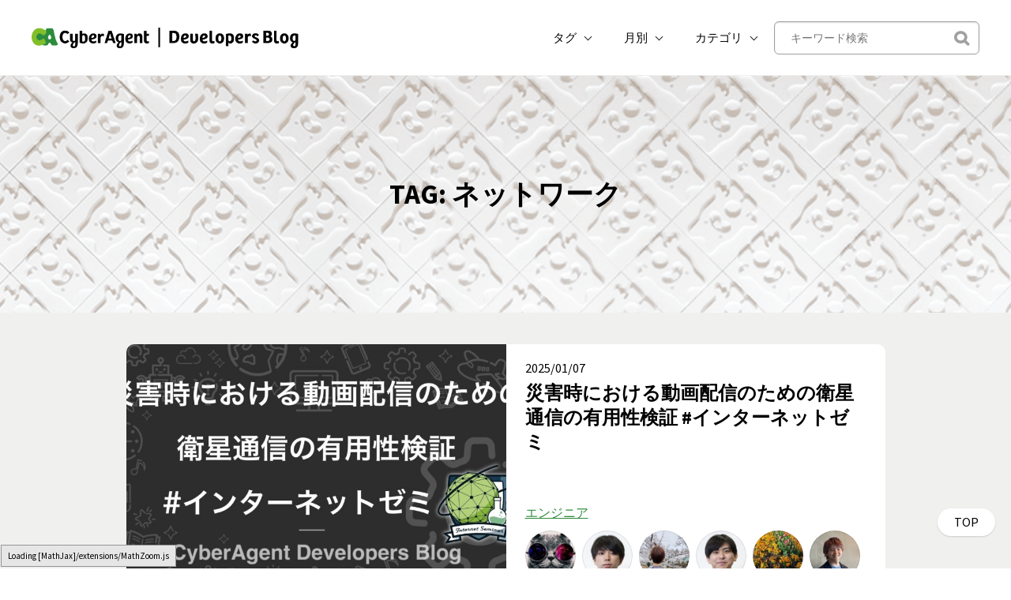

--- FILE ---
content_type: text/html; charset=UTF-8
request_url: https://developers.cyberagent.co.jp/blog/archives/tag/%E3%83%8D%E3%83%83%E3%83%88%E3%83%AF%E3%83%BC%E3%82%AF/
body_size: 12126
content:
<!DOCTYPE html>
<html lang="ja"
	prefix="og: https://ogp.me/ns#" >
<head>
<meta charset="UTF-8">
<meta name="viewport" content="width=device-width, initial-scale=1">
<meta name="google-site-verification" content="egCW2ZAp9Vx7eY-mSv3uC1LmtrM7ASkOZHABQCe-ps8" />
<title>ネットワーク | CyberAgent Developers Blog | サイバーエージェント デベロッパーズブログ</title>

		<!-- All in One SEO 4.1.5.3 -->
		<meta name="robots" content="noindex, max-snippet:-1, max-image-preview:large, max-video-preview:-1" />
		<meta name="google-site-verification" content="egCW2ZAp9Vx7eY-mSv3uC1LmtrM7ASkOZHABQCe-ps8" />
		<link rel="canonical" href="https://developers.cyberagent.co.jp/blog/archives/tag/%E3%83%8D%E3%83%83%E3%83%88%E3%83%AF%E3%83%BC%E3%82%AF/" />
		<!-- All in One SEO -->

<link rel="alternate" type="application/rss+xml" title="CyberAgent Developers Blog | サイバーエージェント デベロッパーズブログ &raquo; フィード" href="https://developers.cyberagent.co.jp/blog/feed/" />
<link rel="alternate" type="application/rss+xml" title="CyberAgent Developers Blog | サイバーエージェント デベロッパーズブログ &raquo; ネットワーク タグのフィード" href="https://developers.cyberagent.co.jp/blog/archives/tag/%e3%83%8d%e3%83%83%e3%83%88%e3%83%af%e3%83%bc%e3%82%af/feed/" />
<style id='wp-img-auto-sizes-contain-inline-css' type='text/css'>
img:is([sizes=auto i],[sizes^="auto," i]){contain-intrinsic-size:3000px 1500px}
/*# sourceURL=wp-img-auto-sizes-contain-inline-css */
</style>
<style id='wp-emoji-styles-inline-css' type='text/css'>

	img.wp-smiley, img.emoji {
		display: inline !important;
		border: none !important;
		box-shadow: none !important;
		height: 1em !important;
		width: 1em !important;
		margin: 0 0.07em !important;
		vertical-align: -0.1em !important;
		background: none !important;
		padding: 0 !important;
	}
/*# sourceURL=wp-emoji-styles-inline-css */
</style>
<style id='wp-block-library-inline-css' type='text/css'>
:root{--wp-block-synced-color:#7a00df;--wp-block-synced-color--rgb:122,0,223;--wp-bound-block-color:var(--wp-block-synced-color);--wp-editor-canvas-background:#ddd;--wp-admin-theme-color:#007cba;--wp-admin-theme-color--rgb:0,124,186;--wp-admin-theme-color-darker-10:#006ba1;--wp-admin-theme-color-darker-10--rgb:0,107,160.5;--wp-admin-theme-color-darker-20:#005a87;--wp-admin-theme-color-darker-20--rgb:0,90,135;--wp-admin-border-width-focus:2px}@media (min-resolution:192dpi){:root{--wp-admin-border-width-focus:1.5px}}.wp-element-button{cursor:pointer}:root .has-very-light-gray-background-color{background-color:#eee}:root .has-very-dark-gray-background-color{background-color:#313131}:root .has-very-light-gray-color{color:#eee}:root .has-very-dark-gray-color{color:#313131}:root .has-vivid-green-cyan-to-vivid-cyan-blue-gradient-background{background:linear-gradient(135deg,#00d084,#0693e3)}:root .has-purple-crush-gradient-background{background:linear-gradient(135deg,#34e2e4,#4721fb 50%,#ab1dfe)}:root .has-hazy-dawn-gradient-background{background:linear-gradient(135deg,#faaca8,#dad0ec)}:root .has-subdued-olive-gradient-background{background:linear-gradient(135deg,#fafae1,#67a671)}:root .has-atomic-cream-gradient-background{background:linear-gradient(135deg,#fdd79a,#004a59)}:root .has-nightshade-gradient-background{background:linear-gradient(135deg,#330968,#31cdcf)}:root .has-midnight-gradient-background{background:linear-gradient(135deg,#020381,#2874fc)}:root{--wp--preset--font-size--normal:16px;--wp--preset--font-size--huge:42px}.has-regular-font-size{font-size:1em}.has-larger-font-size{font-size:2.625em}.has-normal-font-size{font-size:var(--wp--preset--font-size--normal)}.has-huge-font-size{font-size:var(--wp--preset--font-size--huge)}.has-text-align-center{text-align:center}.has-text-align-left{text-align:left}.has-text-align-right{text-align:right}.has-fit-text{white-space:nowrap!important}#end-resizable-editor-section{display:none}.aligncenter{clear:both}.items-justified-left{justify-content:flex-start}.items-justified-center{justify-content:center}.items-justified-right{justify-content:flex-end}.items-justified-space-between{justify-content:space-between}.screen-reader-text{border:0;clip-path:inset(50%);height:1px;margin:-1px;overflow:hidden;padding:0;position:absolute;width:1px;word-wrap:normal!important}.screen-reader-text:focus{background-color:#ddd;clip-path:none;color:#444;display:block;font-size:1em;height:auto;left:5px;line-height:normal;padding:15px 23px 14px;text-decoration:none;top:5px;width:auto;z-index:100000}html :where(.has-border-color){border-style:solid}html :where([style*=border-top-color]){border-top-style:solid}html :where([style*=border-right-color]){border-right-style:solid}html :where([style*=border-bottom-color]){border-bottom-style:solid}html :where([style*=border-left-color]){border-left-style:solid}html :where([style*=border-width]){border-style:solid}html :where([style*=border-top-width]){border-top-style:solid}html :where([style*=border-right-width]){border-right-style:solid}html :where([style*=border-bottom-width]){border-bottom-style:solid}html :where([style*=border-left-width]){border-left-style:solid}html :where(img[class*=wp-image-]){height:auto;max-width:100%}:where(figure){margin:0 0 1em}html :where(.is-position-sticky){--wp-admin--admin-bar--position-offset:var(--wp-admin--admin-bar--height,0px)}@media screen and (max-width:600px){html :where(.is-position-sticky){--wp-admin--admin-bar--position-offset:0px}}

/*# sourceURL=wp-block-library-inline-css */
</style><style id='global-styles-inline-css' type='text/css'>
:root{--wp--preset--aspect-ratio--square: 1;--wp--preset--aspect-ratio--4-3: 4/3;--wp--preset--aspect-ratio--3-4: 3/4;--wp--preset--aspect-ratio--3-2: 3/2;--wp--preset--aspect-ratio--2-3: 2/3;--wp--preset--aspect-ratio--16-9: 16/9;--wp--preset--aspect-ratio--9-16: 9/16;--wp--preset--color--black: #000000;--wp--preset--color--cyan-bluish-gray: #abb8c3;--wp--preset--color--white: #ffffff;--wp--preset--color--pale-pink: #f78da7;--wp--preset--color--vivid-red: #cf2e2e;--wp--preset--color--luminous-vivid-orange: #ff6900;--wp--preset--color--luminous-vivid-amber: #fcb900;--wp--preset--color--light-green-cyan: #7bdcb5;--wp--preset--color--vivid-green-cyan: #00d084;--wp--preset--color--pale-cyan-blue: #8ed1fc;--wp--preset--color--vivid-cyan-blue: #0693e3;--wp--preset--color--vivid-purple: #9b51e0;--wp--preset--gradient--vivid-cyan-blue-to-vivid-purple: linear-gradient(135deg,rgb(6,147,227) 0%,rgb(155,81,224) 100%);--wp--preset--gradient--light-green-cyan-to-vivid-green-cyan: linear-gradient(135deg,rgb(122,220,180) 0%,rgb(0,208,130) 100%);--wp--preset--gradient--luminous-vivid-amber-to-luminous-vivid-orange: linear-gradient(135deg,rgb(252,185,0) 0%,rgb(255,105,0) 100%);--wp--preset--gradient--luminous-vivid-orange-to-vivid-red: linear-gradient(135deg,rgb(255,105,0) 0%,rgb(207,46,46) 100%);--wp--preset--gradient--very-light-gray-to-cyan-bluish-gray: linear-gradient(135deg,rgb(238,238,238) 0%,rgb(169,184,195) 100%);--wp--preset--gradient--cool-to-warm-spectrum: linear-gradient(135deg,rgb(74,234,220) 0%,rgb(151,120,209) 20%,rgb(207,42,186) 40%,rgb(238,44,130) 60%,rgb(251,105,98) 80%,rgb(254,248,76) 100%);--wp--preset--gradient--blush-light-purple: linear-gradient(135deg,rgb(255,206,236) 0%,rgb(152,150,240) 100%);--wp--preset--gradient--blush-bordeaux: linear-gradient(135deg,rgb(254,205,165) 0%,rgb(254,45,45) 50%,rgb(107,0,62) 100%);--wp--preset--gradient--luminous-dusk: linear-gradient(135deg,rgb(255,203,112) 0%,rgb(199,81,192) 50%,rgb(65,88,208) 100%);--wp--preset--gradient--pale-ocean: linear-gradient(135deg,rgb(255,245,203) 0%,rgb(182,227,212) 50%,rgb(51,167,181) 100%);--wp--preset--gradient--electric-grass: linear-gradient(135deg,rgb(202,248,128) 0%,rgb(113,206,126) 100%);--wp--preset--gradient--midnight: linear-gradient(135deg,rgb(2,3,129) 0%,rgb(40,116,252) 100%);--wp--preset--font-size--small: 13px;--wp--preset--font-size--medium: 20px;--wp--preset--font-size--large: 36px;--wp--preset--font-size--x-large: 42px;--wp--preset--spacing--20: 0.44rem;--wp--preset--spacing--30: 0.67rem;--wp--preset--spacing--40: 1rem;--wp--preset--spacing--50: 1.5rem;--wp--preset--spacing--60: 2.25rem;--wp--preset--spacing--70: 3.38rem;--wp--preset--spacing--80: 5.06rem;--wp--preset--shadow--natural: 6px 6px 9px rgba(0, 0, 0, 0.2);--wp--preset--shadow--deep: 12px 12px 50px rgba(0, 0, 0, 0.4);--wp--preset--shadow--sharp: 6px 6px 0px rgba(0, 0, 0, 0.2);--wp--preset--shadow--outlined: 6px 6px 0px -3px rgb(255, 255, 255), 6px 6px rgb(0, 0, 0);--wp--preset--shadow--crisp: 6px 6px 0px rgb(0, 0, 0);}:where(.is-layout-flex){gap: 0.5em;}:where(.is-layout-grid){gap: 0.5em;}body .is-layout-flex{display: flex;}.is-layout-flex{flex-wrap: wrap;align-items: center;}.is-layout-flex > :is(*, div){margin: 0;}body .is-layout-grid{display: grid;}.is-layout-grid > :is(*, div){margin: 0;}:where(.wp-block-columns.is-layout-flex){gap: 2em;}:where(.wp-block-columns.is-layout-grid){gap: 2em;}:where(.wp-block-post-template.is-layout-flex){gap: 1.25em;}:where(.wp-block-post-template.is-layout-grid){gap: 1.25em;}.has-black-color{color: var(--wp--preset--color--black) !important;}.has-cyan-bluish-gray-color{color: var(--wp--preset--color--cyan-bluish-gray) !important;}.has-white-color{color: var(--wp--preset--color--white) !important;}.has-pale-pink-color{color: var(--wp--preset--color--pale-pink) !important;}.has-vivid-red-color{color: var(--wp--preset--color--vivid-red) !important;}.has-luminous-vivid-orange-color{color: var(--wp--preset--color--luminous-vivid-orange) !important;}.has-luminous-vivid-amber-color{color: var(--wp--preset--color--luminous-vivid-amber) !important;}.has-light-green-cyan-color{color: var(--wp--preset--color--light-green-cyan) !important;}.has-vivid-green-cyan-color{color: var(--wp--preset--color--vivid-green-cyan) !important;}.has-pale-cyan-blue-color{color: var(--wp--preset--color--pale-cyan-blue) !important;}.has-vivid-cyan-blue-color{color: var(--wp--preset--color--vivid-cyan-blue) !important;}.has-vivid-purple-color{color: var(--wp--preset--color--vivid-purple) !important;}.has-black-background-color{background-color: var(--wp--preset--color--black) !important;}.has-cyan-bluish-gray-background-color{background-color: var(--wp--preset--color--cyan-bluish-gray) !important;}.has-white-background-color{background-color: var(--wp--preset--color--white) !important;}.has-pale-pink-background-color{background-color: var(--wp--preset--color--pale-pink) !important;}.has-vivid-red-background-color{background-color: var(--wp--preset--color--vivid-red) !important;}.has-luminous-vivid-orange-background-color{background-color: var(--wp--preset--color--luminous-vivid-orange) !important;}.has-luminous-vivid-amber-background-color{background-color: var(--wp--preset--color--luminous-vivid-amber) !important;}.has-light-green-cyan-background-color{background-color: var(--wp--preset--color--light-green-cyan) !important;}.has-vivid-green-cyan-background-color{background-color: var(--wp--preset--color--vivid-green-cyan) !important;}.has-pale-cyan-blue-background-color{background-color: var(--wp--preset--color--pale-cyan-blue) !important;}.has-vivid-cyan-blue-background-color{background-color: var(--wp--preset--color--vivid-cyan-blue) !important;}.has-vivid-purple-background-color{background-color: var(--wp--preset--color--vivid-purple) !important;}.has-black-border-color{border-color: var(--wp--preset--color--black) !important;}.has-cyan-bluish-gray-border-color{border-color: var(--wp--preset--color--cyan-bluish-gray) !important;}.has-white-border-color{border-color: var(--wp--preset--color--white) !important;}.has-pale-pink-border-color{border-color: var(--wp--preset--color--pale-pink) !important;}.has-vivid-red-border-color{border-color: var(--wp--preset--color--vivid-red) !important;}.has-luminous-vivid-orange-border-color{border-color: var(--wp--preset--color--luminous-vivid-orange) !important;}.has-luminous-vivid-amber-border-color{border-color: var(--wp--preset--color--luminous-vivid-amber) !important;}.has-light-green-cyan-border-color{border-color: var(--wp--preset--color--light-green-cyan) !important;}.has-vivid-green-cyan-border-color{border-color: var(--wp--preset--color--vivid-green-cyan) !important;}.has-pale-cyan-blue-border-color{border-color: var(--wp--preset--color--pale-cyan-blue) !important;}.has-vivid-cyan-blue-border-color{border-color: var(--wp--preset--color--vivid-cyan-blue) !important;}.has-vivid-purple-border-color{border-color: var(--wp--preset--color--vivid-purple) !important;}.has-vivid-cyan-blue-to-vivid-purple-gradient-background{background: var(--wp--preset--gradient--vivid-cyan-blue-to-vivid-purple) !important;}.has-light-green-cyan-to-vivid-green-cyan-gradient-background{background: var(--wp--preset--gradient--light-green-cyan-to-vivid-green-cyan) !important;}.has-luminous-vivid-amber-to-luminous-vivid-orange-gradient-background{background: var(--wp--preset--gradient--luminous-vivid-amber-to-luminous-vivid-orange) !important;}.has-luminous-vivid-orange-to-vivid-red-gradient-background{background: var(--wp--preset--gradient--luminous-vivid-orange-to-vivid-red) !important;}.has-very-light-gray-to-cyan-bluish-gray-gradient-background{background: var(--wp--preset--gradient--very-light-gray-to-cyan-bluish-gray) !important;}.has-cool-to-warm-spectrum-gradient-background{background: var(--wp--preset--gradient--cool-to-warm-spectrum) !important;}.has-blush-light-purple-gradient-background{background: var(--wp--preset--gradient--blush-light-purple) !important;}.has-blush-bordeaux-gradient-background{background: var(--wp--preset--gradient--blush-bordeaux) !important;}.has-luminous-dusk-gradient-background{background: var(--wp--preset--gradient--luminous-dusk) !important;}.has-pale-ocean-gradient-background{background: var(--wp--preset--gradient--pale-ocean) !important;}.has-electric-grass-gradient-background{background: var(--wp--preset--gradient--electric-grass) !important;}.has-midnight-gradient-background{background: var(--wp--preset--gradient--midnight) !important;}.has-small-font-size{font-size: var(--wp--preset--font-size--small) !important;}.has-medium-font-size{font-size: var(--wp--preset--font-size--medium) !important;}.has-large-font-size{font-size: var(--wp--preset--font-size--large) !important;}.has-x-large-font-size{font-size: var(--wp--preset--font-size--x-large) !important;}
/*# sourceURL=global-styles-inline-css */
</style>

<style id='classic-theme-styles-inline-css' type='text/css'>
/*! This file is auto-generated */
.wp-block-button__link{color:#fff;background-color:#32373c;border-radius:9999px;box-shadow:none;text-decoration:none;padding:calc(.667em + 2px) calc(1.333em + 2px);font-size:1.125em}.wp-block-file__button{background:#32373c;color:#fff;text-decoration:none}
/*# sourceURL=/wp-includes/css/classic-themes.min.css */
</style>
<link rel='stylesheet' id='sab-plugin-css' href='https://developers.cyberagent.co.jp/blog/wp-content/plugins/simple-author-box/css/simple-author-box.min.css?ver=v1.5' type='text/css' media='all' />
<link rel='stylesheet' id='onepress-fonts-css' href='https://fonts.googleapis.com/css?family=Raleway%3A400%2C500%2C600%2C700%2C300%2C100%2C800%2C900%7COpen+Sans%3A400%2C300%2C300italic%2C400italic%2C600%2C600italic%2C700%2C700italic&#038;subset=latin%2Clatin-ext' type='text/css' media='all' />
<link rel='stylesheet' id='onepress-animate-css' href='https://developers.cyberagent.co.jp/blog/wp-content/themes/onepress/assets/css/animate.min.css?ver=1.0.0' type='text/css' media='all' />
<link rel='stylesheet' id='onepress-fa-css' href='https://developers.cyberagent.co.jp/blog/wp-content/themes/onepress/assets/css/font-awesome.min.css?ver=4.4.0' type='text/css' media='all' />
<link rel='stylesheet' id='onepress-bootstrap-css' href='https://developers.cyberagent.co.jp/blog/wp-content/themes/onepress-child-20220324/assets/css/bootstrap.min.css?ver=6.9' type='text/css' media='all' />
<link rel='stylesheet' id='onepress-style-css' href='https://developers.cyberagent.co.jp/blog/wp-content/plugins/onepress-plus/style.css?ver=6.9' type='text/css' media='all' />
<style id='onepress-style-inline-css' type='text/css'>
 .section-clients{ background-color: ; } 
  .section-features{ background-color: ; } 
  .section-about{ background-color: ; } 
  .section-services{ background-color: ; } 
  .section-videolightbox{ background-color: ; } 
  .section-projects{ background-color: ; } 
  .section-counter{ background-color: ; } 
  .section-testimonials{ background-color: ; } 
  .section-pricing{ background-color: ; } 
  .section-cta{ background-color: ; } 
  .section-team{ background-color: ; } 
  .section-news{ background-color: ; } 
  .section-contact{ background-color: ; } 
  .section-map{ background-color: ; } 
 
/*# sourceURL=onepress-style-inline-css */
</style>
<link rel='stylesheet' id='highlight-style-css' href='https://developers.cyberagent.co.jp/blog/wp-content/themes/onepress-child-20220324/assets/css/tomorrow-night-bright.min.css?ver=11.6.0' type='text/css' media='all' />
<link rel='stylesheet' id='onepress-gallery-lightgallery-css' href='https://developers.cyberagent.co.jp/blog/wp-content/themes/onepress/assets/css/lightgallery.css?ver=6.9' type='text/css' media='all' />
<link rel='stylesheet' id='child-style-css' href='https://developers.cyberagent.co.jp/blog/wp-content/themes/onepress-child-20220324/child.css?ver=1635136766' type='text/css' media='all' />
<script type="text/javascript" src="https://developers.cyberagent.co.jp/blog/wp-content/themes/onepress-child-20220324/assets/js/jquery-3.4.1.min.js?ver=6.9" id="jquery-js"></script>
<script type="text/javascript" id="empty-js-extra">
/* <![CDATA[ */
var onepress_js_settings = {"onepress_disable_animation":"","onepress_disable_sticky_header":"","onepress_vertical_align_menu":"","hero_animation":"flipInX","hero_speed":"5000"};
//# sourceURL=empty-js-extra
/* ]]> */
</script>
<script type="text/javascript" src="https://developers.cyberagent.co.jp/blog/wp-content/themes/onepress-child-20220324/assets/js/empty.js?ver=6.9" id="empty-js"></script>
<script type="text/javascript" src="https://developers.cyberagent.co.jp/blog/wp-content/themes/onepress-child-20220324/assets/js/jquery-migrate-3.1.0.min.js?ver=6.9" id="jquery-migrate-js"></script>
<script type="text/javascript" src="https://developers.cyberagent.co.jp/blog/wp-content/themes/onepress-child-20220324/assets/js/popper.min.js?ver=6.9" id="onepress-js-popper-js"></script>
<script type="text/javascript" src="https://developers.cyberagent.co.jp/blog/wp-content/themes/onepress-child-20220324/assets/js/header-nav.js?ver=6.9" id="onepress-js-header-nav-js"></script>
<script type="text/javascript" src="https://developers.cyberagent.co.jp/blog/wp-content/themes/onepress-child-20220324/assets/js/highlight-11.6.0.min.js?ver=6.9" id="highlight-script-js"></script>
<script type="text/javascript" id="highlight-script-js-after">
/* <![CDATA[ */
hljs.highlightAll();
//# sourceURL=highlight-script-js-after
/* ]]> */
</script>
<style type="text/css">.saboxplugin-wrap {margin-top:0px;}.saboxplugin-wrap {margin-bottom:0px;}.saboxplugin-wrap .saboxplugin-authorname {font-size:18px; line-height:25px;}.saboxplugin-wrap .saboxplugin-desc {font-size:14px; line-height:21px;}.saboxplugin-wrap .saboxplugin-web {font-size:14px;}.saboxplugin-wrap .saboxplugin-socials .saboxplugin-icon-color {font-size:21px;}.saboxplugin-wrap .saboxplugin-socials .saboxplugin-icon-color:before {width:36px; height:36px; line-height:37px; }.saboxplugin-wrap .saboxplugin-socials .saboxplugin-icon-grey {font-size:18px;}</style><link rel="icon" href="https://developers.cyberagent.co.jp/blog/wp-content/uploads/2016/09/cropped-ca-32x32.png" sizes="32x32" />
<link rel="icon" href="https://developers.cyberagent.co.jp/blog/wp-content/uploads/2016/09/cropped-ca-192x192.png" sizes="192x192" />
<link rel="apple-touch-icon" href="https://developers.cyberagent.co.jp/blog/wp-content/uploads/2016/09/cropped-ca-180x180.png" />
<meta name="msapplication-TileImage" content="https://developers.cyberagent.co.jp/blog/wp-content/uploads/2016/09/cropped-ca-270x270.png" />

<style class="wp-typography-print-styles" type="text/css">

</style>
<link href="//netdna.bootstrapcdn.com/font-awesome/4.7.0/css/font-awesome.min.css" rel="stylesheet">
</head>

<body class="archive tag tag-983 wp-theme-onepress wp-child-theme-onepress-child-20220324 group-blog">

<div id="page" class="hfeed site">
             <header id="masthead" class="site-header" role="banner">
             <div class="container site-header-container">
                <div class="site-branding">
                  <div class="site-brand-inner has-logo-img"><div class="site-logo-div"><a class="site-image-logo" href="https://developers.cyberagent.co.jp/blog/" rel="home"><img src="https://developers.cyberagent.co.jp/blog/wp-content/themes/onepress-child-20220324/assets/images/nav.png" alt="CyberAgent Developers Blog | サイバーエージェント デベロッパーズブログ"></a></div></div>                </div>
                <!-- .site-branding -->

                <div class="header-right-wrapper">

                  <a href="#0" id="nav-toggle">メニュー<span></span></a>
  

                  <nav id="site-navigation" class="main-navigation" role="navigation">
                    <ul class="onepress-menu">
                      <li class="menu-item menu-item-type-pc">
                        <div class="dropdown">
                          <button class="header_nav_dropdownButton" type="button" id="dropdownMenuButton" data-toggle="dropdown" aria-haspopup="true" aria-expanded="false">
                            タグ
                          </button>
                          <div class="dropdown-menu header_nav_dropdownMenu header_nav_dropdown_tag" aria-labelledby="dropdownMenuButton">
                            <ul>
                              <li><a href='https://developers.cyberagent.co.jp/blog/archives/tag/%e3%82%a8%e3%83%b3%e3%82%b8%e3%83%8b%e3%82%a2/'>エンジニア / 128件</a></li><li><a href='https://developers.cyberagent.co.jp/blog/archives/tag/abema/'>ABEMA / 119件</a></li><li><a href='https://developers.cyberagent.co.jp/blog/archives/tag/%e3%83%87%e3%82%b6%e3%82%a4%e3%83%8a%e3%83%bc/'>デザイナー / 114件</a></li><li><a href='https://developers.cyberagent.co.jp/blog/archives/tag/%e3%82%af%e3%83%aa%e3%82%a8%e3%82%a4%e3%82%bf%e3%83%bc/'>クリエイター / 113件</a></li><li><a href='https://developers.cyberagent.co.jp/blog/archives/tag/%e5%8b%89%e5%bc%b7%e4%bc%9a/'>勉強会 / 111件</a></li><li><a href='https://developers.cyberagent.co.jp/blog/archives/tag/ai%e4%ba%8b%e6%a5%ad%e6%9c%ac%e9%83%a8/'>AI事業本部 / 101件</a></li><li><a href='https://developers.cyberagent.co.jp/blog/archives/tag/%e3%82%a4%e3%83%b3%e3%82%bf%e3%83%bc%e3%83%b3%e3%82%b7%e3%83%83%e3%83%97/'>インターンシップ / 91件</a></li><li><a href='https://developers.cyberagent.co.jp/blog/archives/tag/aws/'>AWS / 67件</a></li><li><a href='https://developers.cyberagent.co.jp/blog/archives/tag/ai/'>AI / 60件</a></li><li><a href='https://developers.cyberagent.co.jp/blog/archives/tag/uiux/'>UI/UX / 58件</a></li><li><a href='https://developers.cyberagent.co.jp/blog/archives/tag/ios/'>iOS / 57件</a></li><li><a href='https://developers.cyberagent.co.jp/blog/archives/tag/android/'>Android / 55件</a></li><li><a href='https://developers.cyberagent.co.jp/blog/archives/tag/%e3%83%90%e3%83%83%e3%82%af%e3%82%a8%e3%83%b3%e3%83%89/'>バックエンド / 55件</a></li><li><a href='https://developers.cyberagent.co.jp/blog/archives/tag/ameba/'>Ameba / 54件</a></li><li><a href='https://developers.cyberagent.co.jp/blog/archives/tag/unity/'>Unity / 51件</a></li><li><a href='https://developers.cyberagent.co.jp/blog/archives/tag/%e3%83%ac%e3%83%9d%e3%83%bc%e3%83%88/'>レポート / 50件</a></li><li><a href='https://developers.cyberagent.co.jp/blog/archives/tag/%e7%94%9f%e6%88%90ai/'>生成AI / 47件</a></li><li><a href='https://developers.cyberagent.co.jp/blog/archives/tag/%e3%83%95%e3%83%ad%e3%83%b3%e3%83%88%e3%82%a8%e3%83%b3%e3%83%89/'>フロントエンド / 45件</a></li><li><a href='https://developers.cyberagent.co.jp/blog/archives/tag/kubernetes/'>kubernetes / 42件</a></li><li><a href='https://developers.cyberagent.co.jp/blog/archives/tag/%e5%85%b1%e8%91%97/'>共著 / 42件</a></li><li><a href='https://developers.cyberagent.co.jp/blog/archives/tag/%e3%82%a4%e3%83%b3%e3%83%95%e3%83%a9/'>インフラ / 41件</a></li><li><a href='https://developers.cyberagent.co.jp/blog/archives/tag/%e3%82%b3%e3%82%a8%e3%83%ad%e3%82%b0/'>コエログ / 37件</a></li><li><a href='https://developers.cyberagent.co.jp/blog/archives/tag/golang/'>Golang / 36件</a></li><li><a href='https://developers.cyberagent.co.jp/blog/archives/tag/%e3%83%8d%e3%82%a4%e3%83%86%e3%82%a3%e3%83%96/'>ネイティブ / 35件</a></li><li><a href='https://developers.cyberagent.co.jp/blog/archives/tag/dynalyst/'>Dynalyst / 34件</a></li><li><a href='https://developers.cyberagent.co.jp/blog/archives/tag/mdts/'>MDTS / 33件</a></li><li><a href='https://developers.cyberagent.co.jp/blog/archives/tag/winticket/'>WINTICKET / 30件</a></li><li><a href='https://developers.cyberagent.co.jp/blog/archives/tag/mdh/'>MDH / 29件</a></li><li><a href='https://developers.cyberagent.co.jp/blog/archives/tag/flutter/'>Flutter / 29件</a></li><li><a href='https://developers.cyberagent.co.jp/blog/archives/tag/%e7%a0%94%e7%a9%b6/'>研究 / 28件</a></li>                            </ul>
                          </div>
                        </div>
                      </li>
                      <li class="menu-item menu-item-type-pc">
                        <div class="dropdown">
                          <button class="header_nav_dropdownButton" type="button" id="dropdownMenuButton" data-toggle="dropdown" aria-haspopup="true" aria-expanded="false">
                            月別
                          </button>
                          <div class="dropdown-menu header_nav_dropdownMenu" aria-labelledby="dropdownMenuButton">
                            <ul>
                              	<li><a href='https://developers.cyberagent.co.jp/blog/archives/date/2026/01/'>2026年1月</a></li>
	<li><a href='https://developers.cyberagent.co.jp/blog/archives/date/2025/12/'>2025年12月</a></li>
	<li><a href='https://developers.cyberagent.co.jp/blog/archives/date/2025/11/'>2025年11月</a></li>
	<li><a href='https://developers.cyberagent.co.jp/blog/archives/date/2025/10/'>2025年10月</a></li>
	<li><a href='https://developers.cyberagent.co.jp/blog/archives/date/2025/09/'>2025年9月</a></li>
	<li><a href='https://developers.cyberagent.co.jp/blog/archives/date/2025/08/'>2025年8月</a></li>
	<li><a href='https://developers.cyberagent.co.jp/blog/archives/date/2025/07/'>2025年7月</a></li>
	<li><a href='https://developers.cyberagent.co.jp/blog/archives/date/2025/06/'>2025年6月</a></li>
	<li><a href='https://developers.cyberagent.co.jp/blog/archives/date/2025/05/'>2025年5月</a></li>
	<li><a href='https://developers.cyberagent.co.jp/blog/archives/date/2025/04/'>2025年4月</a></li>
	<li><a href='https://developers.cyberagent.co.jp/blog/archives/date/2025/03/'>2025年3月</a></li>
	<li><a href='https://developers.cyberagent.co.jp/blog/archives/date/2025/02/'>2025年2月</a></li>
	<li><a href='https://developers.cyberagent.co.jp/blog/archives/date/2025/01/'>2025年1月</a></li>
	<li><a href='https://developers.cyberagent.co.jp/blog/archives/date/2024/12/'>2024年12月</a></li>
	<li><a href='https://developers.cyberagent.co.jp/blog/archives/date/2024/11/'>2024年11月</a></li>
	<li><a href='https://developers.cyberagent.co.jp/blog/archives/date/2024/10/'>2024年10月</a></li>
	<li><a href='https://developers.cyberagent.co.jp/blog/archives/date/2024/09/'>2024年9月</a></li>
	<li><a href='https://developers.cyberagent.co.jp/blog/archives/date/2024/08/'>2024年8月</a></li>
	<li><a href='https://developers.cyberagent.co.jp/blog/archives/date/2024/07/'>2024年7月</a></li>
	<li><a href='https://developers.cyberagent.co.jp/blog/archives/date/2024/06/'>2024年6月</a></li>
	<li><a href='https://developers.cyberagent.co.jp/blog/archives/date/2024/05/'>2024年5月</a></li>
	<li><a href='https://developers.cyberagent.co.jp/blog/archives/date/2024/04/'>2024年4月</a></li>
	<li><a href='https://developers.cyberagent.co.jp/blog/archives/date/2024/03/'>2024年3月</a></li>
	<li><a href='https://developers.cyberagent.co.jp/blog/archives/date/2024/02/'>2024年2月</a></li>
	<li><a href='https://developers.cyberagent.co.jp/blog/archives/date/2024/01/'>2024年1月</a></li>
	<li><a href='https://developers.cyberagent.co.jp/blog/archives/date/2023/12/'>2023年12月</a></li>
	<li><a href='https://developers.cyberagent.co.jp/blog/archives/date/2023/11/'>2023年11月</a></li>
	<li><a href='https://developers.cyberagent.co.jp/blog/archives/date/2023/10/'>2023年10月</a></li>
	<li><a href='https://developers.cyberagent.co.jp/blog/archives/date/2023/09/'>2023年9月</a></li>
	<li><a href='https://developers.cyberagent.co.jp/blog/archives/date/2023/08/'>2023年8月</a></li>
	<li><a href='https://developers.cyberagent.co.jp/blog/archives/date/2023/07/'>2023年7月</a></li>
	<li><a href='https://developers.cyberagent.co.jp/blog/archives/date/2023/06/'>2023年6月</a></li>
	<li><a href='https://developers.cyberagent.co.jp/blog/archives/date/2023/05/'>2023年5月</a></li>
	<li><a href='https://developers.cyberagent.co.jp/blog/archives/date/2023/04/'>2023年4月</a></li>
	<li><a href='https://developers.cyberagent.co.jp/blog/archives/date/2023/03/'>2023年3月</a></li>
	<li><a href='https://developers.cyberagent.co.jp/blog/archives/date/2023/02/'>2023年2月</a></li>
	<li><a href='https://developers.cyberagent.co.jp/blog/archives/date/2023/01/'>2023年1月</a></li>
	<li><a href='https://developers.cyberagent.co.jp/blog/archives/date/2022/12/'>2022年12月</a></li>
	<li><a href='https://developers.cyberagent.co.jp/blog/archives/date/2022/11/'>2022年11月</a></li>
	<li><a href='https://developers.cyberagent.co.jp/blog/archives/date/2022/10/'>2022年10月</a></li>
	<li><a href='https://developers.cyberagent.co.jp/blog/archives/date/2022/09/'>2022年9月</a></li>
	<li><a href='https://developers.cyberagent.co.jp/blog/archives/date/2022/08/'>2022年8月</a></li>
	<li><a href='https://developers.cyberagent.co.jp/blog/archives/date/2022/07/'>2022年7月</a></li>
	<li><a href='https://developers.cyberagent.co.jp/blog/archives/date/2022/06/'>2022年6月</a></li>
	<li><a href='https://developers.cyberagent.co.jp/blog/archives/date/2022/05/'>2022年5月</a></li>
	<li><a href='https://developers.cyberagent.co.jp/blog/archives/date/2022/04/'>2022年4月</a></li>
	<li><a href='https://developers.cyberagent.co.jp/blog/archives/date/2022/03/'>2022年3月</a></li>
	<li><a href='https://developers.cyberagent.co.jp/blog/archives/date/2022/02/'>2022年2月</a></li>
	<li><a href='https://developers.cyberagent.co.jp/blog/archives/date/2022/01/'>2022年1月</a></li>
	<li><a href='https://developers.cyberagent.co.jp/blog/archives/date/2021/12/'>2021年12月</a></li>
	<li><a href='https://developers.cyberagent.co.jp/blog/archives/date/2021/11/'>2021年11月</a></li>
	<li><a href='https://developers.cyberagent.co.jp/blog/archives/date/2021/10/'>2021年10月</a></li>
	<li><a href='https://developers.cyberagent.co.jp/blog/archives/date/2021/09/'>2021年9月</a></li>
	<li><a href='https://developers.cyberagent.co.jp/blog/archives/date/2021/08/'>2021年8月</a></li>
	<li><a href='https://developers.cyberagent.co.jp/blog/archives/date/2021/07/'>2021年7月</a></li>
	<li><a href='https://developers.cyberagent.co.jp/blog/archives/date/2021/06/'>2021年6月</a></li>
	<li><a href='https://developers.cyberagent.co.jp/blog/archives/date/2021/05/'>2021年5月</a></li>
	<li><a href='https://developers.cyberagent.co.jp/blog/archives/date/2021/04/'>2021年4月</a></li>
	<li><a href='https://developers.cyberagent.co.jp/blog/archives/date/2021/03/'>2021年3月</a></li>
	<li><a href='https://developers.cyberagent.co.jp/blog/archives/date/2021/02/'>2021年2月</a></li>
	<li><a href='https://developers.cyberagent.co.jp/blog/archives/date/2021/01/'>2021年1月</a></li>
	<li><a href='https://developers.cyberagent.co.jp/blog/archives/date/2020/12/'>2020年12月</a></li>
	<li><a href='https://developers.cyberagent.co.jp/blog/archives/date/2020/11/'>2020年11月</a></li>
	<li><a href='https://developers.cyberagent.co.jp/blog/archives/date/2020/10/'>2020年10月</a></li>
	<li><a href='https://developers.cyberagent.co.jp/blog/archives/date/2020/09/'>2020年9月</a></li>
	<li><a href='https://developers.cyberagent.co.jp/blog/archives/date/2020/08/'>2020年8月</a></li>
	<li><a href='https://developers.cyberagent.co.jp/blog/archives/date/2020/07/'>2020年7月</a></li>
	<li><a href='https://developers.cyberagent.co.jp/blog/archives/date/2020/06/'>2020年6月</a></li>
	<li><a href='https://developers.cyberagent.co.jp/blog/archives/date/2020/05/'>2020年5月</a></li>
	<li><a href='https://developers.cyberagent.co.jp/blog/archives/date/2020/04/'>2020年4月</a></li>
	<li><a href='https://developers.cyberagent.co.jp/blog/archives/date/2020/03/'>2020年3月</a></li>
	<li><a href='https://developers.cyberagent.co.jp/blog/archives/date/2020/02/'>2020年2月</a></li>
	<li><a href='https://developers.cyberagent.co.jp/blog/archives/date/2020/01/'>2020年1月</a></li>
	<li><a href='https://developers.cyberagent.co.jp/blog/archives/date/2019/12/'>2019年12月</a></li>
	<li><a href='https://developers.cyberagent.co.jp/blog/archives/date/2019/11/'>2019年11月</a></li>
	<li><a href='https://developers.cyberagent.co.jp/blog/archives/date/2019/10/'>2019年10月</a></li>
	<li><a href='https://developers.cyberagent.co.jp/blog/archives/date/2019/09/'>2019年9月</a></li>
	<li><a href='https://developers.cyberagent.co.jp/blog/archives/date/2019/08/'>2019年8月</a></li>
	<li><a href='https://developers.cyberagent.co.jp/blog/archives/date/2019/07/'>2019年7月</a></li>
	<li><a href='https://developers.cyberagent.co.jp/blog/archives/date/2019/06/'>2019年6月</a></li>
	<li><a href='https://developers.cyberagent.co.jp/blog/archives/date/2019/05/'>2019年5月</a></li>
	<li><a href='https://developers.cyberagent.co.jp/blog/archives/date/2019/04/'>2019年4月</a></li>
	<li><a href='https://developers.cyberagent.co.jp/blog/archives/date/2019/03/'>2019年3月</a></li>
	<li><a href='https://developers.cyberagent.co.jp/blog/archives/date/2019/02/'>2019年2月</a></li>
	<li><a href='https://developers.cyberagent.co.jp/blog/archives/date/2019/01/'>2019年1月</a></li>
	<li><a href='https://developers.cyberagent.co.jp/blog/archives/date/2018/12/'>2018年12月</a></li>
	<li><a href='https://developers.cyberagent.co.jp/blog/archives/date/2018/11/'>2018年11月</a></li>
	<li><a href='https://developers.cyberagent.co.jp/blog/archives/date/2018/10/'>2018年10月</a></li>
	<li><a href='https://developers.cyberagent.co.jp/blog/archives/date/2018/09/'>2018年9月</a></li>
	<li><a href='https://developers.cyberagent.co.jp/blog/archives/date/2018/08/'>2018年8月</a></li>
	<li><a href='https://developers.cyberagent.co.jp/blog/archives/date/2018/07/'>2018年7月</a></li>
	<li><a href='https://developers.cyberagent.co.jp/blog/archives/date/2018/06/'>2018年6月</a></li>
	<li><a href='https://developers.cyberagent.co.jp/blog/archives/date/2018/05/'>2018年5月</a></li>
	<li><a href='https://developers.cyberagent.co.jp/blog/archives/date/2018/04/'>2018年4月</a></li>
	<li><a href='https://developers.cyberagent.co.jp/blog/archives/date/2018/03/'>2018年3月</a></li>
	<li><a href='https://developers.cyberagent.co.jp/blog/archives/date/2018/02/'>2018年2月</a></li>
	<li><a href='https://developers.cyberagent.co.jp/blog/archives/date/2018/01/'>2018年1月</a></li>
	<li><a href='https://developers.cyberagent.co.jp/blog/archives/date/2017/12/'>2017年12月</a></li>
	<li><a href='https://developers.cyberagent.co.jp/blog/archives/date/2017/11/'>2017年11月</a></li>
	<li><a href='https://developers.cyberagent.co.jp/blog/archives/date/2017/10/'>2017年10月</a></li>
	<li><a href='https://developers.cyberagent.co.jp/blog/archives/date/2017/09/'>2017年9月</a></li>
	<li><a href='https://developers.cyberagent.co.jp/blog/archives/date/2017/08/'>2017年8月</a></li>
	<li><a href='https://developers.cyberagent.co.jp/blog/archives/date/2017/07/'>2017年7月</a></li>
	<li><a href='https://developers.cyberagent.co.jp/blog/archives/date/2017/06/'>2017年6月</a></li>
	<li><a href='https://developers.cyberagent.co.jp/blog/archives/date/2017/05/'>2017年5月</a></li>
	<li><a href='https://developers.cyberagent.co.jp/blog/archives/date/2017/04/'>2017年4月</a></li>
	<li><a href='https://developers.cyberagent.co.jp/blog/archives/date/2017/03/'>2017年3月</a></li>
	<li><a href='https://developers.cyberagent.co.jp/blog/archives/date/2017/02/'>2017年2月</a></li>
	<li><a href='https://developers.cyberagent.co.jp/blog/archives/date/2017/01/'>2017年1月</a></li>
	<li><a href='https://developers.cyberagent.co.jp/blog/archives/date/2016/12/'>2016年12月</a></li>
	<li><a href='https://developers.cyberagent.co.jp/blog/archives/date/2016/11/'>2016年11月</a></li>
	<li><a href='https://developers.cyberagent.co.jp/blog/archives/date/2016/10/'>2016年10月</a></li>
                            </ul>
                          </div>
                        </div>
                      </li>
                    <li class="menu-item menu-item-type-pc">
                      <div class="dropdown">
                        <button class="header_nav_dropdownButton" type="button" id="dropdownMenuButton" data-toggle="dropdown" aria-haspopup="true" aria-expanded="false">
                          カテゴリ
                        </button>
                        <div class="dropdown-menu header_nav_dropdownMenu" aria-labelledby="dropdownMenuButton">
                          <ul>
                            	<li class="cat-item cat-item-2"><a href="https://developers.cyberagent.co.jp/blog/archives/category/engineer/">エンジニア</a>
</li>
	<li class="cat-item cat-item-3"><a href="https://developers.cyberagent.co.jp/blog/archives/category/creator/">クリエイター</a>
</li>
	<li class="cat-item cat-item-660"><a href="https://developers.cyberagent.co.jp/blog/archives/category/pm/">PM</a>
</li>
                        </div>
                      </div>
                    </li>
                    <li class="menu-item">
                      <form method="get" class="searchForm" action="https://developers.cyberagent.co.jp/blog/">
  <input type="text" placeholder="キーワード検索" name="s" class="searchField" value="" />
  <input type="submit" value="" alt="検索" title="検索" class="searchSubmit">
</form>                    </li>
                    <li class="menu-item menu-item-type-mobile">
                        <dl class="menu-item-type-mobile-container">
                          <dt class="menu-item-type-mobile-title">
                            カテゴリ
                          </dt>
                          <dd class="menu-item-category-list">
                            <a href="https://developers.cyberagent.co.jp/blog/archives/category/engineer">エンジニア</a><a href="https://developers.cyberagent.co.jp/blog/archives/category/creator">クリエイター</a><a href="https://developers.cyberagent.co.jp/blog/archives/category/pm">PM</a>                          </dd>
                        </dl>
                      </li>
                      <li class="menu-item menu-item-type-mobile">
                        <dl class="menu-item-type-mobile-container">
                          <dt class="menu-item-type-mobile-title">
                            タグ
                          </dt>
                          <dd class="menu-item-tag-list">
                            <span><a href='https://developers.cyberagent.co.jp/blog/archives/tag/%e3%82%a8%e3%83%b3%e3%82%b8%e3%83%8b%e3%82%a2/'>エンジニア (128)</a></span><span><a href='https://developers.cyberagent.co.jp/blog/archives/tag/abema/'>ABEMA (119)</a></span><span><a href='https://developers.cyberagent.co.jp/blog/archives/tag/%e3%83%87%e3%82%b6%e3%82%a4%e3%83%8a%e3%83%bc/'>デザイナー (114)</a></span><span><a href='https://developers.cyberagent.co.jp/blog/archives/tag/%e3%82%af%e3%83%aa%e3%82%a8%e3%82%a4%e3%82%bf%e3%83%bc/'>クリエイター (113)</a></span><span><a href='https://developers.cyberagent.co.jp/blog/archives/tag/%e5%8b%89%e5%bc%b7%e4%bc%9a/'>勉強会 (111)</a></span><span><a href='https://developers.cyberagent.co.jp/blog/archives/tag/ai%e4%ba%8b%e6%a5%ad%e6%9c%ac%e9%83%a8/'>AI事業本部 (101)</a></span><span><a href='https://developers.cyberagent.co.jp/blog/archives/tag/%e3%82%a4%e3%83%b3%e3%82%bf%e3%83%bc%e3%83%b3%e3%82%b7%e3%83%83%e3%83%97/'>インターンシップ (91)</a></span><span><a href='https://developers.cyberagent.co.jp/blog/archives/tag/aws/'>AWS (67)</a></span><span><a href='https://developers.cyberagent.co.jp/blog/archives/tag/ai/'>AI (60)</a></span><span><a href='https://developers.cyberagent.co.jp/blog/archives/tag/uiux/'>UI/UX (58)</a></span><span><a href='https://developers.cyberagent.co.jp/blog/archives/tag/ios/'>iOS (57)</a></span><span><a href='https://developers.cyberagent.co.jp/blog/archives/tag/android/'>Android (55)</a></span><span><a href='https://developers.cyberagent.co.jp/blog/archives/tag/%e3%83%90%e3%83%83%e3%82%af%e3%82%a8%e3%83%b3%e3%83%89/'>バックエンド (55)</a></span><span><a href='https://developers.cyberagent.co.jp/blog/archives/tag/ameba/'>Ameba (54)</a></span><span><a href='https://developers.cyberagent.co.jp/blog/archives/tag/unity/'>Unity (51)</a></span><span><a href='https://developers.cyberagent.co.jp/blog/archives/tag/%e3%83%ac%e3%83%9d%e3%83%bc%e3%83%88/'>レポート (50)</a></span><span><a href='https://developers.cyberagent.co.jp/blog/archives/tag/%e7%94%9f%e6%88%90ai/'>生成AI (47)</a></span><span><a href='https://developers.cyberagent.co.jp/blog/archives/tag/%e3%83%95%e3%83%ad%e3%83%b3%e3%83%88%e3%82%a8%e3%83%b3%e3%83%89/'>フロントエンド (45)</a></span><span><a href='https://developers.cyberagent.co.jp/blog/archives/tag/kubernetes/'>kubernetes (42)</a></span><span><a href='https://developers.cyberagent.co.jp/blog/archives/tag/%e5%85%b1%e8%91%97/'>共著 (42)</a></span><span><a href='https://developers.cyberagent.co.jp/blog/archives/tag/%e3%82%a4%e3%83%b3%e3%83%95%e3%83%a9/'>インフラ (41)</a></span><span><a href='https://developers.cyberagent.co.jp/blog/archives/tag/%e3%82%b3%e3%82%a8%e3%83%ad%e3%82%b0/'>コエログ (37)</a></span><span><a href='https://developers.cyberagent.co.jp/blog/archives/tag/golang/'>Golang (36)</a></span><span><a href='https://developers.cyberagent.co.jp/blog/archives/tag/%e3%83%8d%e3%82%a4%e3%83%86%e3%82%a3%e3%83%96/'>ネイティブ (35)</a></span><span><a href='https://developers.cyberagent.co.jp/blog/archives/tag/dynalyst/'>Dynalyst (34)</a></span><span><a href='https://developers.cyberagent.co.jp/blog/archives/tag/mdts/'>MDTS (33)</a></span><span><a href='https://developers.cyberagent.co.jp/blog/archives/tag/winticket/'>WINTICKET (30)</a></span><span><a href='https://developers.cyberagent.co.jp/blog/archives/tag/mdh/'>MDH (29)</a></span><span><a href='https://developers.cyberagent.co.jp/blog/archives/tag/flutter/'>Flutter (29)</a></span><span><a href='https://developers.cyberagent.co.jp/blog/archives/tag/%e7%a0%94%e7%a9%b6/'>研究 (28)</a></span>                          </dd>
                        </dl>
                      </li>
                    </ul>
                  </nav>

                </div>
             </div>
            </div>
         </header><!-- #masthead -->
         
	<div id="content" class="site-content">

		<div class="archive-header" style="background-image: url(https://developers.cyberagent.co.jp/blog/wp-content/themes/onepress-child-20220324/assets/images/pc/header/bg_header.png); background-color: #333333;"><div class="archive-header-container"><h1 class="page-title">TAG: ネットワーク</h1></div></div>
		
		<div id="content-inside" class="container">
			<div id="primary" class="content-area">
				<main id="main" class="site-main" role="main">

				
					<section class="articleList">
						<ul class="articleList__list">

						
							
<li class="articleList__largeCard">
  <article id="post-53013" class="articleList__largeCard_article card-caeng card-caeng-horizontal grid post-53013 post type-post status-publish format-standard has-post-thumbnail hentry category-engineer tag-982 tag-262 tag-808 tag-983 tag-943">
    <div class="articleList__largeCard_thumbnail">
      <a href="https://developers.cyberagent.co.jp/blog/archives/53013/" class="card-caeng__thumblink" ><div style="background-image:url(https://developers.cyberagent.co.jp/blog/wp-content/uploads/2025/01/zemi-blog-eye-catch-1024x539.jpg)" class="card-caeng__img"></div></a>    </div>
    <div class="articleList__largeCard_text">
      <div class="card__time_title"><a href="https://developers.cyberagent.co.jp/blog/archives/53013/"  class="card__header"><time datetime="2025-01-07T09:13:24+09:00" class="card__time">2025/01/07</time></a><a href="https://developers.cyberagent.co.jp/blog/archives/53013/" ><p class="card__title">災害時における動画配信のための衛星通信の有用性検証 #インターネットゼミ</p></a></div><div class="card__category_author"><ul class="card__categoryList"><li><a href="https://developers.cyberagent.co.jp/blog/archives/category/engineer/" title="View all posts in エンジニア" class="list_categoryLink">エンジニア</a></li></ul><div class="card__coauthorList"><div class="card__author">
    <a href="https://developers.cyberagent.co.jp/blog/archives/author/hicky/" class="">
    <span class="card__authorAvatar"><img alt='アバター画像' src='https://developers.cyberagent.co.jp/blog/wp-content/uploads/2024/12/cropped-58d76c18818c9257ae61f30aa7a12093-96x96.jpg' srcset='https://developers.cyberagent.co.jp/blog/wp-content/uploads/2024/12/cropped-58d76c18818c9257ae61f30aa7a12093-192x192.jpg 2x' class='avatar avatar-96 photo' height='96' width='96' decoding='async'/></span>
    </a>
    </div><div class="card__author">
    <a href="https://developers.cyberagent.co.jp/blog/archives/author/ppmasa8/" class="">
    <span class="card__authorAvatar"><img alt='アバター画像' src='https://developers.cyberagent.co.jp/blog/wp-content/uploads/2024/12/cropped-2e7829350c6d9117add0235025b072a6-96x96.jpg' srcset='https://developers.cyberagent.co.jp/blog/wp-content/uploads/2024/12/cropped-2e7829350c6d9117add0235025b072a6-192x192.jpg 2x' class='avatar avatar-96 photo' height='96' width='96' decoding='async'/></span>
    </a>
    </div><div class="card__author">
    <a href="https://developers.cyberagent.co.jp/blog/archives/author/tomokon/" class="">
    <span class="card__authorAvatar"><img alt='アバター画像' src='https://developers.cyberagent.co.jp/blog/wp-content/uploads/2024/06/fe87119d2b0781ad4e8441a181b8b862-96x96.jpg' srcset='https://developers.cyberagent.co.jp/blog/wp-content/uploads/2024/06/fe87119d2b0781ad4e8441a181b8b862-192x192.jpg 2x' class='avatar avatar-96 photo' height='96' width='96' decoding='async'/></span>
    </a>
    </div><div class="card__author">
    <a href="https://developers.cyberagent.co.jp/blog/archives/author/yutanagai/" class="">
    <span class="card__authorAvatar"><img alt='アバター画像' src='https://developers.cyberagent.co.jp/blog/wp-content/uploads/2024/12/cropped-718f19b5775f3feced5cee5f22d745a0-96x96.jpg' srcset='https://developers.cyberagent.co.jp/blog/wp-content/uploads/2024/12/cropped-718f19b5775f3feced5cee5f22d745a0-192x192.jpg 2x' class='avatar avatar-96 photo' height='96' width='96' loading='lazy' decoding='async'/></span>
    </a>
    </div><div class="card__author">
    <a href="https://developers.cyberagent.co.jp/blog/archives/author/wattmto/" class="">
    <span class="card__authorAvatar"><img alt='アバター画像' src='https://developers.cyberagent.co.jp/blog/wp-content/uploads/2024/12/cropped-5db7bd6598ac565bd41bd2a8f31f32ab-96x96.jpg' srcset='https://developers.cyberagent.co.jp/blog/wp-content/uploads/2024/12/cropped-5db7bd6598ac565bd41bd2a8f31f32ab-192x192.jpg 2x' class='avatar avatar-96 photo' height='96' width='96' loading='lazy' decoding='async'/></span>
    </a>
    </div><div class="card__author">
    <a href="https://developers.cyberagent.co.jp/blog/archives/author/kevin_namba/" class="">
    <span class="card__authorAvatar"><img alt='アバター画像' src='https://developers.cyberagent.co.jp/blog/wp-content/uploads/2024/12/cropped-b12fb24e11c349acb18f2f7a87ad3a28-96x96.jpg' srcset='https://developers.cyberagent.co.jp/blog/wp-content/uploads/2024/12/cropped-b12fb24e11c349acb18f2f7a87ad3a28-192x192.jpg 2x' class='avatar avatar-96 photo' height='96' width='96' loading='lazy' decoding='async'/></span>
    </a>
    </div></div></div>    </div>
  </article><!-- #post-## -->
</li>

						
							
<li class="articleList__card">
  <article id="post-46483">
    <div class="articleList__card_thumbnail">
      <a href="https://developers.cyberagent.co.jp/blog/archives/46483/" class="card-caeng__thumblink" ><div style="background-image:url(https://developers.cyberagent.co.jp/blog/wp-content/uploads/2024/03/internet-semi-dark-1024x576.png)" class="card-caeng__img"></div></a>    </div>
    <div class="articleList__card_text">
      <div class="card__time_title"><a href="https://developers.cyberagent.co.jp/blog/archives/46483/"  class="card__header"><time datetime="2024-03-01T08:30:03+09:00" class="card__time">2024/03/01</time></a><a href="https://developers.cyberagent.co.jp/blog/archives/46483/" ><p class="card__title">ダークファイバーでOPEN.ad.jpと接続してみた #インターネットゼミ</p></a></div><div class="card__category_author"><ul class="card__categoryList"><li><a href="https://developers.cyberagent.co.jp/blog/archives/category/engineer/" title="View all posts in エンジニア" class="list_categoryLink">エンジニア</a></li></ul><div class="card__author">
      <a href="https://developers.cyberagent.co.jp/blog/archives/author/koshoji/" class="">
      <span class="card__authorAvatar"><img alt='アバター画像' src='https://developers.cyberagent.co.jp/blog/wp-content/uploads/2024/02/878edcaaae2abdc25a9f89583f4d606d-96x96.jpg' srcset='https://developers.cyberagent.co.jp/blog/wp-content/uploads/2024/02/878edcaaae2abdc25a9f89583f4d606d.jpg 2x' class='avatar avatar-96 photo' height='96' width='96' loading='lazy' decoding='async'/></span>
      <span class="card__authorName">koshoji</span>
      </a>
    </div></div>    </div>
  </article><!-- #post-## -->
</li>

						
							
<li class="articleList__card">
  <article id="post-37352">
    <div class="articleList__card_thumbnail">
      <a href="https://developers.cyberagent.co.jp/blog/archives/37352/" class="card-caeng__thumblink" ><div style="background-image:url(https://developers.cyberagent.co.jp/blog/wp-content/uploads/2022/10/b70ff45912cda9a911c6cbb2dc3f6f85-1024x538.png)" class="card-caeng__img"></div></a>    </div>
    <div class="articleList__card_text">
      <div class="card__time_title"><a href="https://developers.cyberagent.co.jp/blog/archives/37352/"  class="card__header"><time datetime="2022-10-19T08:15:14+09:00" class="card__time">2022/10/19</time></a><a href="https://developers.cyberagent.co.jp/blog/archives/37352/" ><p class="card__title">サーバー間でブロックレベルのデータを高速で転送する手法の調査</p></a></div><div class="card__category_author"><ul class="card__categoryList"><li><a href="https://developers.cyberagent.co.jp/blog/archives/category/engineer/" title="View all posts in エンジニア" class="list_categoryLink">エンジニア</a></li></ul><div class="card__author">
      <a href="https://developers.cyberagent.co.jp/blog/archives/author/nishikita/" class="">
      <span class="card__authorAvatar"><img alt='アバター画像' src='https://developers.cyberagent.co.jp/blog/wp-content/uploads/2023/01/profile-96x96.jpeg' srcset='https://developers.cyberagent.co.jp/blog/wp-content/uploads/2023/01/profile-192x192.jpeg 2x' class='avatar avatar-96 photo' height='96' width='96' loading='lazy' decoding='async'/></span>
      <span class="card__authorName">N.Nishikita.</span>
      </a>
    </div></div>    </div>
  </article><!-- #post-## -->
</li>

						
							
<li class="articleList__card">
  <article id="post-31049">
    <div class="articleList__card_thumbnail">
      <a href="https://developers.cyberagent.co.jp/blog/archives/31049/" class="card-caeng__thumblink" ><div style="background-image:url(https://developers.cyberagent.co.jp/blog/wp-content/uploads/2021/07/f264903c6bb86180f3d1d2e8d5d39673-1024x768.jpg)" class="card-caeng__img"></div></a>    </div>
    <div class="articleList__card_text">
      <div class="card__time_title"><a href="https://developers.cyberagent.co.jp/blog/archives/31049/"  class="card__header"><time datetime="2021-07-29T16:12:07+09:00" class="card__time">2021/07/29</time></a><a href="https://developers.cyberagent.co.jp/blog/archives/31049/" ><p class="card__title">インターネットゼミ開講のお知らせ</p></a></div><div class="card__category_author"><ul class="card__categoryList"><li><a href="https://developers.cyberagent.co.jp/blog/archives/category/engineer/" title="View all posts in エンジニア" class="list_categoryLink">エンジニア</a></li></ul><div class="card__author">
      <a href="https://developers.cyberagent.co.jp/blog/archives/author/whywaita/" class="">
      <span class="card__authorAvatar"><img alt='アバター画像' src='https://developers.cyberagent.co.jp/blog/wp-content/uploads/2019/09/whywaita_avatar_1567478703-96x96.png' srcset='https://developers.cyberagent.co.jp/blog/wp-content/uploads/2019/09/whywaita_avatar_1567478703-192x192.png 2x' class='avatar avatar-96 photo' height='96' width='96' loading='lazy' decoding='async'/></span>
      <span class="card__authorName">whywaita</span>
      </a>
    </div></div>    </div>
  </article><!-- #post-## -->
</li>

						
						</ul>
					</section>

					<div class="archive_pagenation">
											</div>

				
				</main><!-- #main -->
			</div><!-- #primary -->

		</div><!--#content-inside -->
	</div><!-- #content -->

    <footer id="colophon" class="cadevFooter" role="contentinfo">
        <a class="cadevFooter__topButton" href="#page" title="ページトップへ戻る">TOP</a>
        <div class="cadevFooter__links">
            <dl class="cadevFooter__links_blogs">
                <dt>
                    <span class="cadevFooter__links_title">
                        Blogs
                    </span>
                    <a class="cadevFooter__links_titleToggle" data-toggle="collapse" href="#collapseBlogs" role="button" aria-expanded="false" aria-controls="collapseBlogs">
                        Blogs
                    </a>
                </dt>
                <dd class="collapse" id="collapseBlogs">
                    <ul>
                        <li>
                            <a href="https://cyberagent.ai/" target="_blank" rel="noopener noreferrer">
                                AI tech studio
                            </a>
                        </li>
                        <li>
                            <a href="https://www.ai-shift.co.jp/techblog" target="_blank" rel="noopener noreferrer">
                                AI SHIFT
                            </a>
                        </li>
                        <li>
                            <a href="https://cam-inc.co.jp/p/techblog" target="_blank" rel="noopener noreferrer">
                                CAM
                            </a>
                        </li>
                        <li>
                            <a href="https://creator.game.cyberagent.co.jp/" target="_blank" rel="noopener noreferrer">
                                CyberAgent Game & Entertainment
                            </a>
                        </li>
                        <li>
                            <a href="https://media.colorfulpalette.co.jp/m/m753f507dae79" target="_blank" rel="noopener noreferrer">
                                Colorful Palette
                            </a>
                        </li>
                        <li>
                            <a href="https://tech.sumzap.co.jp/" target="_blank" rel="noopener noreferrer">
                                サムザップ
                            </a>
                        </li>
                        <li>
                            <a href="https://blog.applibot.co.jp/" target="_blank" rel="noopener noreferrer">
                                アプリボット
                            </a>
                        </li>
                        <li>
                            <a href="https://technote.qualiarts.jp/" target="_blank" rel="noopener noreferrer">
                                QualiArts
                            </a>
                        </li>
                        <li>
			    <a href="https://blog.sge-coretech.com/" target="_blank" rel="noopener noreferrer">
                                SGEコア技術本部(コアテク)
                            </a>
                        </li>
                    </ul>
                </dd>
            </dl>
            <dl>
                <dt>
                    <span class="cadevFooter__links_title">
                        News
                    </span>
                    <a class="cadevFooter__links_titleToggle" data-toggle="collapse" href="#collapseNews" role="button" aria-expanded="false" aria-controls="collapseNews">
                        News
                    </a>
                </dt>
                <dd class="collapse" id="collapseNews">
                    <ul>
                        <li>
                            <a href="https://www.cyberagent.co.jp/way/" target="_blank" rel="noopener noreferrer">
                            CyberAgent Way
                            </a>
                        </li>
                        <li>
                            <a href="https://www.cyberagent.co.jp/techinfo/" target="_blank" rel="noopener noreferrer">
                            技術・クリエイティブニュース
                            </a>
                        </li>
                        <li>
                            <a href="https://capture.cyberagent.co.jp/" target="_blank" rel="noopener noreferrer">
                            CApture
                            </a>
                        </li>
                    </ul>
                </dd>
            </dl>
            <dl>
                <dt>
                    <span class="cadevFooter__links_title">
                        Careers
                    </span>
                    <a class="cadevFooter__links_titleToggle" data-toggle="collapse" href="#collapseCareers" role="button" aria-expanded="false" aria-controls="collapseCareers">
                        Careers
                    </a>
                </dt>
                <dd class="collapse" id="collapseCareers">
                    <ul>
                        <li>
                            <a href="https://www.cyberagent.co.jp/careers/students/biz/" target="_blank" rel="noopener noreferrer">
                                新卒採用ビジネスコース
                            </a>
                        </li>
                        <li>
                            <a href="https://www.cyberagent.co.jp/careers/students/tech/" target="_blank" rel="noopener noreferrer">
                                新卒採用エンジニアコース
                            </a>
                        </li>
                        <li>
                            <a href="https://www.cyberagent.co.jp/careers/students/designer/" target="_blank" rel="noopener noreferrer">
                                新卒採用クリエイターコース
                            </a>
                        </li>
                        <li>
                            <a href="https://www.cyberagent.co.jp/careers/professional/" target="_blank" rel="noopener noreferrer">
                                キャリア採用
                            </a>
                        </li>
                    </ul>
                </dd>
            </dl>
            <dl>
                <dt>
                    <span class="cadevFooter__links_title">
                        Resources
                    </span>
                    <a class="cadevFooter__links_titleToggle" data-toggle="collapse" href="#collapseResources" role="button" aria-expanded="false" aria-controls="collapseResources">
                        Resources
                    </a>
                </dt>
                <dd class="collapse" id="collapseResources">
                    <ul>
                        <li>
                            <a href="https://www.cyberagent.co.jp/akihabaralabo/paper/" target="_blank" rel="noopener noreferrer">
                                Media Data Tech Studio技術報告書
                            </a>
                        </li>
                        <li>
                            <a href="https://www.cyberagent.co.jp/techinfo/info/detail/id=26111" target="_blank" rel="noopener noreferrer">
                                AI/ Data Technology Map 
                            </a>
                        </li>
                    </ul>
                </dd>
            </dl>
            <dl>
                <dt>
                    <span class="cadevFooter__links_title">
                       Events
                    </span>
                    <a class="cadevFooter__links_titleToggle" data-toggle="collapse" href="#collapseEvent" role="button" aria-expanded="false" aria-controls="collapseEvent">
                        Events
                    </a>
                </dt>
                <dd class="collapse" id="collapseEvent">
                    <ul>
                        <li>
                            <a href="https://cyberagent.events/" target="_blank" rel="noopener noreferrer">
                                CA Tech Events
                            </a>
                        </li>
                        <li>
                            <a href="https://cyberagent.connpass.com/" target="_blank" rel="noopener noreferrer">
                                Connpass -Cyberagent
                            </a>
                        </li>
                    </ul>
                </dd>
            </dl>
        </div>
        <div class="cadevFooter__bottoms" >
            <a href="https://www.cyberagent.co.jp/" target="_blank" rel="noopener">
                <img src="https://developers.cyberagent.co.jp/blog/wp-content/themes/onepress-child-20220324/assets/images/logo_cyberagent.svg" width="173" height="32" alt="CyberAgent" />
            </a>
            <ul class="cadevFooter__sns_list">
                <li class="cadevFooter__sns_item">
                    <a href="https://twitter.com/ca_developers" target="_blank" rel="noopener">
                        <img src="https://developers.cyberagent.co.jp/blog/wp-content/themes/onepress-child-20220324/assets/images/icon_twitter.svg" width="24" height="19.5" alt="twitter" />
                    </a>
                </li>
                <li class="cadevFooter__sns_item">
                    <a href="https://www.facebook.com/CyberAgent.Inc/" target="_blank" rel="noopener">
                        <img src="https://developers.cyberagent.co.jp/blog/wp-content/themes/onepress-child-20220324/assets/images/icon_facebook.svg" width="24" height="24" alt="facebook" />
                    </a>
                </li>
                <li class="cadevFooter__sns_item">
                    <a href="https://www.youtube.com/channel/UCYvmsuoQ32tVY6MpOYhr5jA" target="_blank" rel="noopener">
                        <img src="https://developers.cyberagent.co.jp/blog/wp-content/themes/onepress-child-20220324/assets/images/icon_youtube.svg" width="24" height="16.6" alt="youtube" />
                    </a>
                </li>
                <li class="cadevFooter__sns_item">
                    <a href="https://developers.cyberagent.co.jp/blog/feed/" target="_blank" rel="noopener">
                        <img src="https://developers.cyberagent.co.jp/blog/wp-content/themes/onepress-child-20220324/assets/images/icon_rss.svg" width="23" height="23" alt="rss" />
                    </a>
                </li>
                <li class="cadevFooter__textLink">
                    <a href="/blog/term/">
                        ご利用にあたって
                    </a>
                </li>
            </ul>
        </div>
    </footer><!-- #colophon -->
</div><!-- #page -->

<script type="speculationrules">
{"prefetch":[{"source":"document","where":{"and":[{"href_matches":"/blog/*"},{"not":{"href_matches":["/blog/wp-*.php","/blog/wp-admin/*","/blog/wp-content/uploads/*","/blog/wp-content/*","/blog/wp-content/plugins/*","/blog/wp-content/themes/onepress-child-20220324/*","/blog/wp-content/themes/onepress/*","/blog/*\\?(.+)"]}},{"not":{"selector_matches":"a[rel~=\"nofollow\"]"}},{"not":{"selector_matches":".no-prefetch, .no-prefetch a"}}]},"eagerness":"conservative"}]}
</script>
<script type="text/javascript" src="https://maps.google.com/maps/api/js?sensor=false&amp;ver=6.9" id="gmap-js"></script>
<script type="text/javascript" src="https://developers.cyberagent.co.jp/blog/wp-content/plugins/onepress-plus/assets/js/gmap.js?ver=6.9" id="jquery-gmap-js"></script>
<script src="https://developers.cyberagent.co.jp/blog/wp-content/themes/onepress/assets/js/plugins.js?ver=1.0.0" defer></script>
<script src="https://developers.cyberagent.co.jp/blog/wp-content/themes/onepress-child-20220324/assets/js/bootstrap.min.js?ver=6.9" defer></script>
<script type="text/javascript" id="onepress-theme-js-extra">
/* <![CDATA[ */
var onepress_js_settings = {"onepress_disable_animation":"","onepress_disable_sticky_header":"","onepress_vertical_align_menu":"","hero_animation":"flipInX","hero_speed":"5000","hero_fade":"750","hero_duration":"5000","hero_disable_preload":"","is_home":"","gallery_enable":"1","is_rtl":""};
//# sourceURL=onepress-theme-js-extra
/* ]]> */
</script>
<script src="https://developers.cyberagent.co.jp/blog/wp-content/themes/onepress/assets/js/theme.js?ver=20120206" defer></script>
<script src="https://developers.cyberagent.co.jp/blog/wp-content/plugins/onepress-plus/assets/js/onepress-plus.js?ver=1.3.1" defer></script>
<script type="text/javascript" src="https://cdnjs.cloudflare.com/ajax/libs/mathjax/2.7.9/MathJax.js?config=default&amp;ver=1.3.12" id="mathjax-js"></script>
<script id="wp-emoji-settings" type="application/json">
{"baseUrl":"https://s.w.org/images/core/emoji/17.0.2/72x72/","ext":".png","svgUrl":"https://s.w.org/images/core/emoji/17.0.2/svg/","svgExt":".svg","source":{"concatemoji":"https://developers.cyberagent.co.jp/blog/wp-includes/js/wp-emoji-release.min.js?ver=6.9"}}
</script>
<script type="module">
/* <![CDATA[ */
/*! This file is auto-generated */
const a=JSON.parse(document.getElementById("wp-emoji-settings").textContent),o=(window._wpemojiSettings=a,"wpEmojiSettingsSupports"),s=["flag","emoji"];function i(e){try{var t={supportTests:e,timestamp:(new Date).valueOf()};sessionStorage.setItem(o,JSON.stringify(t))}catch(e){}}function c(e,t,n){e.clearRect(0,0,e.canvas.width,e.canvas.height),e.fillText(t,0,0);t=new Uint32Array(e.getImageData(0,0,e.canvas.width,e.canvas.height).data);e.clearRect(0,0,e.canvas.width,e.canvas.height),e.fillText(n,0,0);const a=new Uint32Array(e.getImageData(0,0,e.canvas.width,e.canvas.height).data);return t.every((e,t)=>e===a[t])}function p(e,t){e.clearRect(0,0,e.canvas.width,e.canvas.height),e.fillText(t,0,0);var n=e.getImageData(16,16,1,1);for(let e=0;e<n.data.length;e++)if(0!==n.data[e])return!1;return!0}function u(e,t,n,a){switch(t){case"flag":return n(e,"\ud83c\udff3\ufe0f\u200d\u26a7\ufe0f","\ud83c\udff3\ufe0f\u200b\u26a7\ufe0f")?!1:!n(e,"\ud83c\udde8\ud83c\uddf6","\ud83c\udde8\u200b\ud83c\uddf6")&&!n(e,"\ud83c\udff4\udb40\udc67\udb40\udc62\udb40\udc65\udb40\udc6e\udb40\udc67\udb40\udc7f","\ud83c\udff4\u200b\udb40\udc67\u200b\udb40\udc62\u200b\udb40\udc65\u200b\udb40\udc6e\u200b\udb40\udc67\u200b\udb40\udc7f");case"emoji":return!a(e,"\ud83e\u1fac8")}return!1}function f(e,t,n,a){let r;const o=(r="undefined"!=typeof WorkerGlobalScope&&self instanceof WorkerGlobalScope?new OffscreenCanvas(300,150):document.createElement("canvas")).getContext("2d",{willReadFrequently:!0}),s=(o.textBaseline="top",o.font="600 32px Arial",{});return e.forEach(e=>{s[e]=t(o,e,n,a)}),s}function r(e){var t=document.createElement("script");t.src=e,t.defer=!0,document.head.appendChild(t)}a.supports={everything:!0,everythingExceptFlag:!0},new Promise(t=>{let n=function(){try{var e=JSON.parse(sessionStorage.getItem(o));if("object"==typeof e&&"number"==typeof e.timestamp&&(new Date).valueOf()<e.timestamp+604800&&"object"==typeof e.supportTests)return e.supportTests}catch(e){}return null}();if(!n){if("undefined"!=typeof Worker&&"undefined"!=typeof OffscreenCanvas&&"undefined"!=typeof URL&&URL.createObjectURL&&"undefined"!=typeof Blob)try{var e="postMessage("+f.toString()+"("+[JSON.stringify(s),u.toString(),c.toString(),p.toString()].join(",")+"));",a=new Blob([e],{type:"text/javascript"});const r=new Worker(URL.createObjectURL(a),{name:"wpTestEmojiSupports"});return void(r.onmessage=e=>{i(n=e.data),r.terminate(),t(n)})}catch(e){}i(n=f(s,u,c,p))}t(n)}).then(e=>{for(const n in e)a.supports[n]=e[n],a.supports.everything=a.supports.everything&&a.supports[n],"flag"!==n&&(a.supports.everythingExceptFlag=a.supports.everythingExceptFlag&&a.supports[n]);var t;a.supports.everythingExceptFlag=a.supports.everythingExceptFlag&&!a.supports.flag,a.supports.everything||((t=a.source||{}).concatemoji?r(t.concatemoji):t.wpemoji&&t.twemoji&&(r(t.twemoji),r(t.wpemoji)))});
//# sourceURL=https://developers.cyberagent.co.jp/blog/wp-includes/js/wp-emoji-loader.min.js
/* ]]> */
</script>

<script async src="https://www.googletagmanager.com/gtag/js?id=G-XN628HSWK5"></script>
<script>
  window.dataLayer = window.dataLayer || [];
  function gtag(){dataLayer.push(arguments);}
  gtag('js', new Date());

  gtag('config', 'G-XN628HSWK5');
  gtag('config', 'UA-84802124-1')
</script>

</body>
</html>


--- FILE ---
content_type: application/javascript
request_url: https://developers.cyberagent.co.jp/blog/wp-content/plugins/onepress-plus/assets/js/gmap.js?ver=6.9
body_size: 3224
content:
/**
 * jQuery gMap - Google Maps API V3
 *
 * @license MIT License; http://www.opensource.org/licenses/mit-license.php
 * @url   http://github.com/marioestrada/jQuery-gMap
 * @author  Mario Estrada <me@mario.ec> based on original plugin by Cedric Kastner <cedric@nur-text.de>
 * @version 2.1.5
 */
/* global google */
(function($)
{
    // Main plugin function
    $.fn.gMap = function(options, methods_options)
    {
        // Optional methods
        switch(options)
        {
            case 'addMarker':
                return $(this).trigger(
                    'gMap.addMarker',
                    [methods_options.latitude, methods_options.longitude, methods_options.content, methods_options.icon, methods_options.popup]
                );
            case 'centerAt':
                return $(this).trigger('gMap.centerAt', [methods_options.latitude, methods_options.longitude, methods_options.zoom]);
            case 'clearMarkers':
                return $(this).trigger('gMap.clearMarkers');
        }

        // Build main options before element iteration
        var opts = $.extend({}, $.fn.gMap.defaults, options);

        // Iterate through each element
        return this.each(function()
        {
            // Create map and set initial options
            var $gmap = new google.maps.Map(this);

            $(this).data('gMap.reference', $gmap);

            // Create new object to geocode addresses
            var $geocoder = new google.maps.Geocoder();

            // Check for address to center on
            if (opts.address)
            {
                // Get coordinates for given address and center the map
                $geocoder.geocode(
                    {
                        address: opts.address
                    }, function(gresult, status)
                    {
                        if(gresult && gresult.length) {
                            $gmap.setCenter(gresult[0].geometry.location);
                        }
                    }
                );
            }else{
                // Check for coordinates to center on
                if (opts.latitude && opts.longitude)
                {
                    // Center map to coordinates given by option
                    $gmap.setCenter(new google.maps.LatLng(opts.latitude, opts.longitude));
                }
                else
                {
                    // Check for a marker to center on (if no coordinates given)
                    if ($.isArray(opts.markers) && opts.markers.length > 0)
                    {
                        // Check if the marker has an address
                        if (opts.markers[0].address)
                        {
                            // Get the coordinates for given marker address and center
                            $geocoder.geocode(
                                {
                                    address: opts.markers[0].address
                                }, function(gresult, status)
                                {
                                    if(gresult && gresult.length > 0) {
                                        $gmap.setCenter(gresult[0].geometry.location);
                                    }
                                }
                            );
                        }else{
                            // Center the map to coordinates given by marker
                            $gmap.setCenter(new google.maps.LatLng(opts.markers[0].latitude, opts.markers[0].longitude));
                        }
                    }else{
                        // Revert back to world view
                        $gmap.setCenter(new google.maps.LatLng(34.885931, 9.84375));
                    }
                }
            }
            $gmap.setZoom(opts.zoom);

            // Set the preferred map type
            $gmap.setMapTypeId(google.maps.MapTypeId[opts.maptype]);

            // Set scrollwheel option
            var map_options = { scrollwheel: opts.scrollwheel, disableDoubleClickZoom: !opts.doubleclickzoom };
            // Check for map controls
            if(opts.controls === false){
                $.extend(map_options, { disableDefaultUI: true });
            }else if (opts.controls.length !== 0){
                $.extend(map_options, opts.controls, { disableDefaultUI: true });
            }

            $gmap.setOptions(map_options);

            // Create new icon
            var gicon = new google.maps.Marker();
            var marker_icon;
            var marker_shadow;

            // Set icon properties from global options
            marker_icon = new google.maps.MarkerImage(opts.icon.image);
            marker_icon.size = new google.maps.Size(opts.icon.iconsize[0], opts.icon.iconsize[1]);
            marker_icon.anchor = new google.maps.Point(opts.icon.iconanchor[0], opts.icon.iconanchor[1]);
            gicon.setIcon(marker_icon);

            if(opts.icon.shadow)
            {
                marker_shadow = new google.maps.MarkerImage(opts.icon.shadow);
                marker_shadow.size = new google.maps.Size(opts.icon.shadowsize[0], opts.icon.shadowsize[1]);
                marker_shadow.anchor = new google.maps.Point(opts.icon.shadowanchor[0], opts.icon.shadowanchor[1]);
                gicon.setShadow(marker_shadow);
            }

            // Bind actions
            $(this).bind('gMap.centerAt', function(e, latitude, longitude, zoom)
            {
                if(zoom) {
                    $gmap.setZoom(zoom);
                }

                $gmap.panTo(new google.maps.LatLng(parseFloat(latitude), parseFloat(longitude)));
            });

            // Map Style
            if ( opts.styles && opts.styles.length ) {
                $gmap.set('styles', opts.styles );
            }

            // Clear Markers
            var overlays = [];
            $(this).bind('gMap.clearMarkers', function()
            {
                while(overlays[0]){
                    overlays.pop().setMap(null);
                }
            });

            var last_infowindow;
            $(this).bind('gMap.addMarker', function(e, latitude, longitude, content, icon, popup)
            {
                var marker_icon;
                var marker_shadow;
                var glatlng = new google.maps.LatLng(parseFloat(latitude), parseFloat(longitude));

                var gmarker = new google.maps.Marker({
                    position: glatlng
                });

                if(icon)
                {
                    marker_icon = new google.maps.MarkerImage(icon.image);
                    marker_icon.size = new google.maps.Size(icon.iconsize[0], icon.iconsize[1]);
                    marker_icon.anchor = new google.maps.Point(icon.iconanchor[0], icon.iconanchor[1]);
                    gmarker.setIcon(marker_icon);

                    if(icon.shadow)
                    {
                        marker_shadow = new google.maps.MarkerImage(icon.shadow);
                        marker_shadow.size = new google.maps.Size(icon.shadowsize[0], icon.shadowsize[1]);
                        marker_shadow.anchor = new google.maps.Point(icon.shadowanchor[0], icon.shadowanchor[1]);
                        gicon.setShadow(marker_shadow);
                    }
                }else{
                    gmarker.setIcon(gicon.getIcon());
                    gmarker.setShadow(gicon.getShadow());
                }

                if(content)
                {
                    if(content === '_latlng') {
                        content = latitude + ', ' + longitude;
                    }

                    var infowindow = new google.maps.InfoWindow({
                        content: opts.html_prepend + content + opts.html_append
                    });

                    google.maps.event.addListener(gmarker, 'click', function()
                    {
                        if (last_infowindow) {
                            last_infowindow.close();
                        }
                        infowindow.open($gmap, gmarker);
                        last_infowindow = infowindow;
                    });

                    if(popup)
                    {
                        google.maps.event.addListenerOnce($gmap, 'tilesloaded', function()
                        {
                            infowindow.open($gmap, gmarker);
                        });
                    }
                }
                gmarker.setMap($gmap);
                overlays.push(gmarker);
            });

            var marker;
            var self = this;
            var geocode_callback = function(marker) {
                return function(gresult, status) {
                    // Create marker
                    if(gresult && gresult.length > 0)
                    {
                        $(self).trigger(
                            'gMap.addMarker',
                            [gresult[0].geometry.location.lat(), gresult[0].geometry.location.lng(), marker.html, marker.icon, marker.popup]
                        );
                    }
                };
            };

            // Loop through marker array
            for (var j = 0; j < opts.markers.length; j++)
            {
                // Get the options from current marker
                marker = opts.markers[j];

                // Check if address is available
                if (marker.address)
                {
                    // Check for reference to the marker's address
                    if (marker.html === '_address') {
                        marker.html = marker.address;
                    }

                    // Get the point for given address
                    $geocoder.geocode({
                        address: marker.address
                    }, geocode_callback(marker));
                }else{
                    $(this).trigger('gMap.addMarker', [marker.latitude, marker.longitude, marker.html, marker.icon, marker.popup]);
                }
            }
        });

    };

    // Default settings
    $.fn.gMap.defaults = {
        address: '',
        latitude: 0,
        longitude: 0,
        zoom: 1,
        markers: [],
        controls: [],
        scrollwheel: false,
        styles: false,
        doubleclickzoom: true,
        maptype: 'ROADMAP',
        html_prepend: '<div class="gmap_marker">',
        html_append: '</div>',
        icon: {
            image: "http://www.google.com/mapfiles/marker.png",
            shadow: "http://www.google.com/mapfiles/shadow50.png",
            iconsize: [20, 34],
            shadowsize: [37, 34],
            iconanchor: [9, 34],
            shadowanchor: [6, 34]
        }
    };

})(jQuery);

/**
-------------------------------------------------------- */

jQuery( document ).ready(function ( $ ) {

    $( '.onepress-map').each( function(){

        var data =  $( this).data( 'map' );
        var settings = $.extend( {}, {
            'lat': false,
            'long' : false,
            'zoom' : 10,
            'maker' : '',
            'color' : '',
            'html' : '',
            'address' : '',
            'items_address' : {},
            'scrollwheel' : false,
        }, data );

        var markers = [];

        if ( settings.lat && settings.long ) {
            var maker = {
                latitude: settings.lat,
                longitude: settings.long,
                html: '',
                icon: {
                    image: settings.maker,
                    iconsize: [80, 80],
                    iconanchor: [9, 34],
                }
            };

            if ( settings.address ) {
                maker.html +='<div class="map-address">'+settings.address+'</div>';
            }

            if ( settings.html ) {
                maker.html +='<div class="map-extra-info">'+settings.html+'<div>';
            }

            markers.push( maker );
        }


        if ( settings.items_address.length ) {
            $.each( settings.items_address, function( index, address ){
                var m = {
                    latitude: address.lat,
                    longitude: address.long,
                    html: '',
                };

                if ( address.address ) {
                    m.html +='<div class="map-address">'+address.address+'</div>';
                }

                if ( address.desc ) {
                    m.html +='<div class="map-extra-info">'+address.desc+'<div>';
                }

                if ( address.maker ) {
                    m.icon = {
                        image: address.maker,
                        iconsize: [80, 80],
                        iconanchor: [9, 34],
                    }
                } else {
                    m.icon = {
                        image: settings.maker,
                        iconsize: [80, 80],
                        iconanchor: [9, 34],
                    }
                }
                markers.push( m );

            } );
        }

        var options = {
            controls: {
                panControl: true,
                zoomControl: true,
                mapTypeControl: true,
                scaleControl: true,
                streetViewControl: true,
                overviewMapControl: true
            },
            scrollwheel: settings.scrollwheel,
            maptype: 'ROADMAP',
            markers: markers,
            icon: {
                image: settings.maker,
                //shadow: "http://www.google.com/mapfiles/shadow50.png",
                iconsize: [80, 80],
                //shadowsize: [37, 34],
                iconanchor: [9, 34],
                shadowanchor: [19, 34]
            },
           // latitude: settings.lat,
           // longitude: settings.long,
            zoom: settings.zoom
        };

        if ( settings.color != '' ) {
            options.styles = [
                {
                    stylers: [
                        {hue: settings.color },
                       // {saturation: -20}
                    ]
                }, {
                    featureType: "road",
                    elementType: "geometry",
                    stylers: [
                        {lightness: 40},
                        {visibility: "simplified"}
                    ]

                },
            ];
        }

        $( this ).gMap( options );

    } );


} );


--- FILE ---
content_type: image/svg+xml
request_url: https://developers.cyberagent.co.jp/blog/wp-content/themes/onepress-child-20220324/assets/images/icon_youtube.svg
body_size: 655
content:
<svg width="24" height="17" viewBox="0 0 24 17" fill="none" xmlns="http://www.w3.org/2000/svg">
<path d="M23.4955 2.5995C23.2227 1.58114 22.4045 0.777171 21.3682 0.495782C19.5 0 12 0 12 0C12 0 4.5 0 2.61818 0.495782C1.58182 0.763772 0.777273 1.56774 0.490909 2.5995C0 4.44863 0 8.30769 0 8.30769C0 8.30769 0 12.1667 0.504545 14.0159C0.777273 15.0342 1.59545 15.8382 2.63182 16.1196C4.5 16.6154 12 16.6154 12 16.6154C12 16.6154 19.5 16.6154 21.3818 16.1196C22.4182 15.8516 23.2227 15.0476 23.5091 14.0159C24 12.1667 24 8.30769 24 8.30769C24 8.30769 24 4.44863 23.4955 2.5995ZM9.54545 11.8184V4.79702L15.8182 8.30769L9.54545 11.8184Z" fill="white"/>
</svg>


--- FILE ---
content_type: application/javascript
request_url: https://developers.cyberagent.co.jp/blog/wp-content/plugins/onepress-plus/assets/js/onepress-plus.js?ver=1.3.1
body_size: 2437
content:

(function($, window, undefined) {

    $.fn.objectFitPolyfill = function(options) {

        // If the browser does support object-fit, we don't need to continue
        if ('objectFit' in document.documentElement.style !== false) {
           return;
        }

        // Setup options
        var settings = $.extend({
            "fit": "cover",
            "fixContainer": false,
        }, options);

        return this.each(function() {

            var $image = $(this);
            var $container = $image.parent();

            var coverAndPosition = function() {
                // If necessary, make the parent container work with absolutely positioned elements
                if (settings.fixContainer) {
                    $container.css({
                        "position": "relative",
                        "overflow": "hidden",
                    });
                }

                // Mathematically figure out which side needs covering, and add CSS positioning & centering
                $image.css({
                    "position": "absolute",
                    "height": $container.outerHeight(),
                    "width": "auto"
                });

                if (
                    settings.fit === "cover"   && $image.width() < $container.outerWidth() ||
                    settings.fit === "contain" && $image.width() > $container.outerWidth()
                ) {
                    $image.css({
                        "top": "50%",
                        "left": 0,
                        "height": "auto",
                        "width": $container.outerWidth(),
                        "marginLeft": 0,
                    }).css("marginTop", $image.height() / -2);
                } else {
                    $image.css({
                        "top": 0,
                        "left": "50%",
                        "marginTop": 0,
                    }).css("marginLeft", $image.width() / -2);
                }
            };

            // Init - wait for the image to be done loading first, otherwise dimensions will return 0
            $image.on("load", function(){
                coverAndPosition();
            });
            // IE will sometimes get cache-happy and not register onload.
            coverAndPosition();

            // Recalculate widths & heights on window resize
            $(window).resize(function() {
                coverAndPosition();
            });

        });

    };

})(jQuery, window);


jQuery( document ).ready( function( $ ){

    var isMobile = {
        Android: function() {
            return navigator.userAgent.match(/Android/i);
        },
        BlackBerry: function() {
            return navigator.userAgent.match(/BlackBerry/i);
        },
        iOS: function() {
            return navigator.userAgent.match(/iPhone|iPad|iPod/i);
        },
        Opera: function() {
            return navigator.userAgent.match(/Opera Mini/i);
        },
        Windows: function() {
            return navigator.userAgent.match(/IEMobile/i);
        },
        any: function() {
            return (isMobile.Android() || isMobile.BlackBerry() || isMobile.iOS() || isMobile.Opera() || isMobile.Windows());
        }
    };
    var is_mobile =  isMobile.any();
    /**
     * Section video
     */

    $( '.video-section').each( function(){
        var $s = $( this);
        var fallback = $s.attr( 'data-fallback' ) || 'true';
        var bg = $s.attr('data-bg') || '';
        if ( is_mobile && bg !== '' && fallback !== 'false' ) {
            if ( bg ) {
                $( '.fill-width', $s).remove();
                $s.addClass( 'video-bg' );
                $s.css( 'backgroundImage', "url('"+bg+"')" );
            }
        } else {
            var video_mp4   = $s.attr('data-mp4')  || '',
                video_webm  = $s.attr('data-webm') || '',
                video_ogv   = $s.attr('data-ogv')  || '';

            if ( video_mp4 || video_webm || video_ogv ) {
                var $v = $( '<video autoplay loop muted class="fill-width">' );
                $v.html( OnePress_Plus.browser_warning );
                if ( video_mp4 ) {
                    $v.append( $( ' <source type="video/mp4"/>' ).attr( 'src', video_mp4 ) );
                }
                if ( video_webm ) {
                    $v.append( $( ' <source type="video/webm"/>' ).attr( 'src', video_webm ) );
                }
                if ( video_ogv ) {
                    $v.append( $( ' <source type="video/ogv"/>' ).attr( 'src', video_ogv ) );
                }
                $s.prepend( $v );
                $v.objectFitPolyfill();
            }
        }

    } );



    /**
     * Projects section
     */
    $( '.project-wrapper').each( function(){
        var wrapper =  $( this );
        $( '.project-item', wrapper ).each(  function(){
            var project = $( this );
            project.on( 'click', '.project-content.is-ajax', function( e ){
                e.preventDefault();
                if (  typeof window.pp_timeout !== "undefined" ){
                    clearTimeout( window.pp_timeout );
                }

                //return  false;
                if ( project.hasClass( 'active' ) ) {
                    project.removeClass('active').css( 'height', 'auto' );
                    project.removeClass( 'loading').find( '.project-thumb').find( '.spinner' ).remove();
                } else {
                    project.addClass( 'loading').find( '.project-thumb').append( '<div class="spinner">' );
                    if ( $( '.project-expander', project ).length  > 0 ) {
                        $( '.project-item', wrapper).removeClass('active').css( 'height', '' );
                        var c =  $( '.project-expander', project );
                        project.addClass( 'active' );
                        var ch = $( '.project-expander-contents', c ).outerHeight();
                        var h  = $( '.project-content', project ).height() + ch - 2; // border
                        project.css( 'height', h+'px' );
                        project.removeClass( 'loading').find( '.spinner').remove();
                    } else {
                        var  post_id =  $( this).data( 'id' ) || '';
                        $( '.project-item', wrapper).removeClass('active').css( 'height', '' );
                        if (  post_id ) {
                            $.ajax( {
                                url: OnePress_Plus.ajax_url,
                                data: { action: 'onepress_plus_ajax', onepress_ajax_action: 'load_portfolio_details', post_id: post_id },
                                dataType: 'json',
                                type: 'post',
                                success:  function( data ){
                                    project.removeClass( 'loading' ).find( '.spinner').remove();;
                                    if( data.success ) {
                                        var c = $(  data.data );
                                        project.append( c );
                                        project.addClass( 'active' );
                                        var _t = 300; // wait 30secs
                                        if ( typeof window.pp_t ==="undefined" ) {
                                            window.pp_t = 0;
                                        } else {
                                            window.pp_t = 0;
                                        }
                                        window.pp_timeout = undefined;
                                        var ch = $( '.project-expander-contents', c ).outerHeight();
                                        var h  = $( '.project-content', project ).height() + ch - 2; // border
                                        project.css( 'height', h+'px' );
                                        // Gather all videos
                                        var $all_videos = c.find( 'iframe[src*="player.vimeo.com"], iframe[src*="youtube.com"], iframe[src*="youtube-nocookie.com"], iframe[src*="dailymotion.com"], iframe[src*="kickstarter.com"][src*="video.html"], object, embed' );
                                        $all_videos.each( function(){
                                            var $video = $(this);
                                            $video.wrap( '<div class="video-rp"/>' );
                                        } );

                                        var re_check = function(){
                                            window.pp_t ++;
                                            if ( window.pp_t > _t ){
                                                clearTimeout( window.pp_timeout );
                                                //console.log( 'Stop:'+ window.pp_t+ '=' + _t );
                                            } else {
                                                //console.log( 'check:'+ window.pp_t+ '=' + _t );
                                                window.pp_timeout = setTimeout( function(){
                                                    var ch = $( '.project-expander-contents', c ).outerHeight();
                                                    var h  = $( '.project-content', project ).height() + ch - 2; // border
                                                    project.css( 'height', h+'px' );
                                                    re_check();
                                                } , 500 );
                                            }
                                        };
                                        window.pp_timeout = setTimeout( function(){
                                            re_check();
                                        } , 500 );
                                    }
                                }

                            });
                        }
                    }
                }
                $('html, body').animate({
                    scrollTop: project.offset().top - $( '#masthead').outerHeight() -  $( '#wpadminbar').height() - 30
                }, 600);
            } );

            project.on( 'click', '.project-trigger-close', function( e ){
                e.preventDefault();
                if (  typeof window.pp_timeout !== "undefined" ){
                    clearTimeout( window.pp_timeout );
                }
                $('html, body').animate({
                    scrollTop: project.offset().top - $( '#masthead').outerHeight() -  $( '#wpadminbar').height() - 30
                }, 600);
                project.removeClass('active').css( 'height', '' );
            } );
        } );
    } );
} );


--- FILE ---
content_type: image/svg+xml
request_url: https://developers.cyberagent.co.jp/blog/wp-content/themes/onepress-child-20220324/assets/images/logo_cyberagent.svg
body_size: 5636
content:
<svg width="173" height="32" viewBox="0 0 173 32" fill="none" xmlns="http://www.w3.org/2000/svg">
<path d="M67.7671 10.2425C67.7671 5.9165 64.2834 5.28032 62.1801 5.28032C56.3959 5.28032 53.7667 10.1789 53.7667 14.7594C53.7667 20.4215 56.4616 23.2843 61.7857 23.2843C64.2177 23.2843 66.1896 22.5209 67.2413 21.9483V18.3221C65.8609 19.2127 63.9548 19.9125 62.5087 19.9125C60.4711 19.9125 58.6964 18.7674 58.565 16.0954C63.4289 15.7773 67.7671 14.3777 67.7671 10.2425ZM58.4992 13.4871C58.6307 9.09742 60.6026 8.39761 61.8514 8.39761C62.9688 8.39761 63.6919 9.16103 63.6919 10.3062C63.6919 12.0875 61.72 13.2962 58.4992 13.4871ZM14.0661 16.9225L17.6155 19.4672C15.7751 21.9483 13.0144 23.2207 9.92515 23.2207C4.4696 23.2207 0 19.1491 0 11.5785C0 4.32604 4.4696 0 9.92515 0C12.9487 0 15.7093 1.33598 17.5498 3.75348L14.0004 6.29821C12.9487 4.83499 11.5027 4.07157 10.0566 4.07157C7.23024 4.07157 4.99544 6.87078 4.99544 11.5785C4.99544 16.4771 7.29597 19.0855 10.0566 19.0855C11.5684 19.1491 13.0802 18.3857 14.0661 16.9225ZM33.4563 5.98012H28.5923V16.2863C28.5923 18.1948 27.7378 18.9583 26.2261 18.9583C24.7143 18.9583 23.8598 18.0676 23.8598 16.2863V5.98012H18.9958C18.9958 5.98012 18.9958 10.1153 18.9958 13.4871C18.9958 15.332 18.9958 17.0497 19.3245 18.1948C19.8503 20.0398 21.2964 21.2485 23.9913 21.5666C21.625 23.0298 19.916 25.0656 19.916 27.674C19.916 30.4732 22.1508 32 25.766 32C30.5642 32 32.8647 29.0099 33.2591 24.5567C33.4563 22.0755 33.4563 20.167 33.4563 19.2127V5.98012ZM28.7238 24.493C28.6581 26.0835 28.5923 28.8191 26.1603 28.8191C24.9115 28.8191 24.1227 27.992 24.1227 26.6561C24.1227 24.493 25.8974 21.8847 28.7238 20.8032C28.7238 21.2485 28.7895 22.9662 28.7238 24.493ZM152.295 10.9423V22.6481H147.497V12.4056C147.497 11.1968 147.168 9.41551 145.131 9.41551C143.487 9.41551 142.502 10.9423 142.502 12.7873V22.7117H137.638V5.98012H142.041C142.041 5.98012 142.041 7.57058 142.041 8.52485C143.225 6.23459 145.065 5.34394 147.037 5.34394C150.389 5.28032 152.295 7.18887 152.295 10.9423ZM45.2219 5.28032C43.8416 5.28032 42.5927 5.66203 41.4096 6.48907C41.4096 5.15308 41.4096 0.445328 41.4096 0.445328H36.5456V21.9483C38.1231 22.6481 41.0152 23.2207 43.3157 23.2207C48.7713 23.2207 51.6634 19.8489 51.6634 13.4235C51.6634 8.14314 49.4286 5.28032 45.2219 5.28032ZM43.5786 20.167C42.9871 20.167 41.9354 20.0398 41.3438 19.6581C41.2781 18.004 41.2781 12.0875 41.3438 10.5606C41.4096 9.28827 42.3298 8.39761 43.5786 8.39761C46.7994 8.39761 46.7994 12.66 46.7994 14.2505C46.8651 17.1769 46.4707 20.167 43.5786 20.167ZM160.183 5.9165H164.521V9.54274H160.183C160.183 9.54274 160.183 13.3598 160.183 15.7137C160.183 16.8588 160.183 17.8767 160.446 18.5129C160.84 19.4036 161.563 19.8489 162.746 19.8489C163.338 19.8489 164.061 19.5944 164.521 19.4036V22.5845C163.535 22.9662 162.286 23.2843 160.971 23.2843C157.488 23.2843 156.173 22.0755 155.647 20.2306C155.319 18.8946 155.319 16.2227 155.319 13.8052C155.319 8.71571 155.319 0.508946 155.319 0.508946H160.183V5.9165ZM118.445 6.48907C115.618 5.47117 113.515 5.28032 111.74 5.28032C106.153 5.28032 103.195 8.90656 103.195 13.9324C103.195 18.1948 105.956 20.9304 109.045 21.503C106.613 22.9662 104.904 25.002 104.904 27.674C104.904 30.4732 107.139 32 110.754 32C115.552 32 117.853 29.0099 118.247 24.5567C118.445 22.0755 118.445 20.167 118.445 19.2127V6.48907ZM108.059 14.2505C108.059 10.4334 109.702 7.37972 113.646 8.71571V16.2227C113.646 18.1312 112.792 18.8946 111.28 18.8946C109.768 18.9583 108.059 18.0676 108.059 14.2505ZM113.778 24.493C113.712 26.0835 113.646 28.8191 111.214 28.8191C109.965 28.8191 109.177 27.992 109.177 26.6561C109.177 24.493 110.754 22.1392 113.778 20.8032C113.778 21.2485 113.843 22.9662 113.778 24.493ZM134.877 10.2425C134.877 5.9165 131.393 5.28032 129.29 5.28032C123.506 5.28032 120.877 10.1789 120.877 14.7594C120.877 20.4215 123.571 23.2843 128.896 23.2843C131.328 23.2843 133.299 22.5209 134.351 21.9483V18.3221C132.971 19.2127 131.065 19.9125 129.619 19.9125C127.647 19.9125 125.806 18.7674 125.675 16.0954C130.539 15.7773 134.877 14.3777 134.877 10.2425ZM125.609 13.4871C125.741 9.09742 127.712 8.39761 128.961 8.39761C130.079 8.39761 130.802 9.16103 130.802 10.3062C130.802 12.0875 128.83 13.2962 125.609 13.4871ZM89.8522 0.445328L82.6877 22.6481H87.3545L88.8663 18.004H96.8853L98.397 22.6481H103.064L95.8993 0.445328H89.8522ZM90.0494 14.3777L92.8758 5.59841L95.7021 14.3777H90.0494ZM78.9411 5.66203C79.9928 5.59841 80.7815 5.85288 81.3731 6.23459C81.3731 6.23459 81.3731 9.60636 81.3731 10.497C80.5186 10.0517 79.7956 9.7336 78.5467 9.86084C76.6406 9.98807 75.326 11.5785 75.326 13.2962C75.326 15.0139 75.326 22.7117 75.326 22.7117H70.462V5.98012H74.8001V8.65209C75.5889 6.93439 77.2321 5.72565 78.9411 5.66203ZM171.488 19.7853C171.62 19.6581 171.62 19.4672 171.62 19.34C171.62 19.1491 171.554 18.9583 171.357 18.7674C171.16 18.5765 170.897 18.5129 170.502 18.5129H169.122V21.6302H169.582V20.2942H170.108L171.028 21.6302H171.62L170.699 20.2306C171.094 20.167 171.357 19.9125 171.488 19.7853ZM169.582 18.831H170.502C170.699 18.831 170.831 18.8946 170.962 18.9583C171.094 19.0219 171.16 19.1491 171.16 19.2763C171.16 19.4036 171.094 19.4672 171.028 19.5944C170.897 19.7217 170.765 19.7217 170.502 19.7217H169.582V18.831ZM170.305 17.4314C168.793 17.4314 167.61 18.5765 167.61 20.0398C167.61 21.503 168.793 22.6481 170.305 22.6481C171.817 22.6481 173 21.503 173 20.0398C173 18.5765 171.751 17.4314 170.305 17.4314ZM170.305 22.1392C169.122 22.1392 168.07 21.1849 168.07 19.9761C168.07 18.7674 169.056 17.8131 170.305 17.8131C171.554 17.8131 172.54 18.7674 172.54 19.9761C172.474 21.1849 171.488 22.1392 170.305 22.1392Z" fill="white"/>
</svg>


--- FILE ---
content_type: image/svg+xml
request_url: https://developers.cyberagent.co.jp/blog/wp-content/themes/onepress-child-20220324/assets/images/icon_twitter.svg
body_size: 414
content:
<svg width="24" height="20" viewBox="0 0 24 20" fill="none" xmlns="http://www.w3.org/2000/svg">
<path d="M13.6468 8.46864L20.9321 0H19.2057L12.8799 7.3532L7.82741 0H2L9.6403 11.1193L2 20H3.72649L10.4068 12.2348L15.7425 20H21.5699L13.6464 8.46864H13.6468ZM11.2821 11.2173L10.508 10.1101L4.34857 1.29968H7.00037L11.9711 8.40994L12.7452 9.51718L19.2066 18.7594H16.5548L11.2821 11.2177V11.2173Z" fill="white"/>
</svg>
